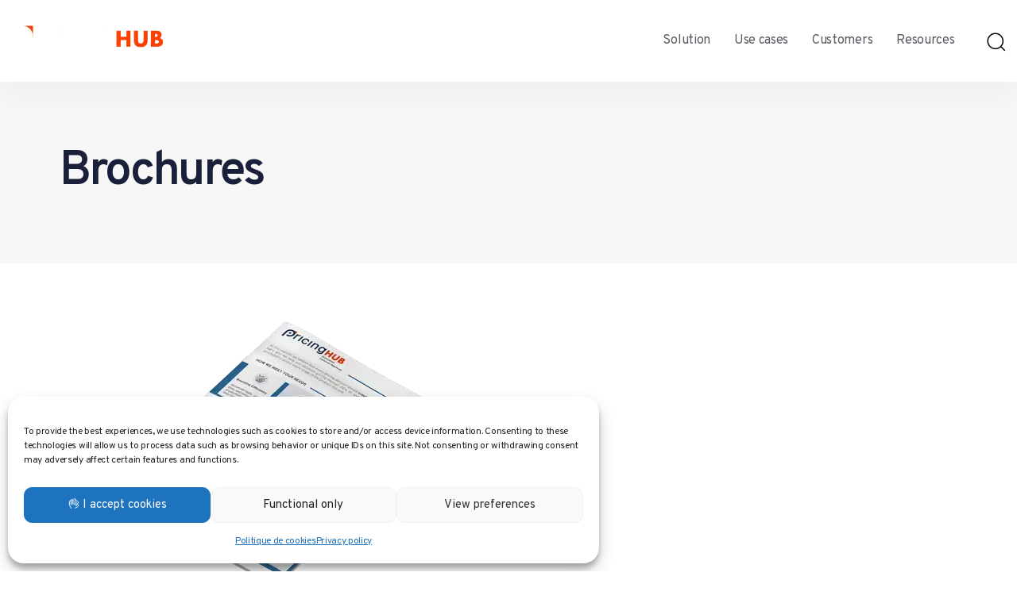

--- FILE ---
content_type: text/html; charset=UTF-8
request_url: https://www.pricinghub.net/en/categories/brochures/
body_size: 22582
content:
<!DOCTYPE html>
<html class=" optml_no_js " lang="en-GB">
<head >

	<meta charset="UTF-8">
	<meta name="viewport" content="width=device-width, initial-scale=1.0" />
	<meta http-equiv="X-UA-Compatible" content="IE=edge">
	<link rel="profile" href="https://gmpg.org/xfn/11">
	<meta name="mobile-web-app-capable" content="yes">
<meta name="apple-mobile-web-app-capable" content="yes">
<meta name="apple-mobile-web-app-title" content="PricingHUB - Pricing optimization solution">
<link rel="pingback" href="https://www.pricinghub.net/xmlrpc.php" />
			<script type="text/javascript">
			var WebFontConfig = WebFontConfig || {};
			WebFontConfig['active'] = function() {
				if ( typeof ( window.jQuery ) !== 'undefined' ) {
					jQuery(window).trigger('liquid_async_fonts_active');
				}
			};
			WebFontConfig['inactive'] = function() {
				if ( typeof ( window.jQuery ) !== 'undefined' ) {
					jQuery(window).trigger('liquid_async_fonts_inactive');
				}
			};
			</script>
			<meta name='robots' content='noindex, follow' />
<link rel="alternate" href="https://www.pricinghub.net/en/categories/brochures/" hreflang="en" />
<link rel="alternate" href="https://www.pricinghub.net/fr/categories/brochures/" hreflang="fr" />
<link rel="preload" href="https://mlegir5bh65o.i.optimole.com/cb:fKf5.1814a/w:1429/h:859/q:mauto/https://www.pricinghub.net/wp-content/uploads/2024/02/pricinghub-preview-cover-en.webp" as="image" type="image/webp" fetchpriority="high" crossorigin="anonymous">
<link rel="preload" href="https://mlegir5bh65o.i.optimole.com/cb:MViM.1814b/w:710/h:428/q:mauto/https://www.pricinghub.net/wp-content/uploads/2024/02/pricinghub-preview-cover-fr.webp" as="image" type="image/webp" fetchpriority="high" crossorigin="anonymous">

	<!-- This site is optimized with the Yoast SEO plugin v26.8 - https://yoast.com/product/yoast-seo-wordpress/ -->
	<title>Archives of Brochures | PricingHUB</title>
	<meta name="description" content="Explore our English brochures on pricing solutions. Innovative approaches, case studies, and client success stories. Enhance your pricing strategy !" />
	<link rel="canonical" href="https://www.pricinghub.net/en/categories/brochures/" />
	<meta property="og:locale" content="en_GB" />
	<meta property="og:locale:alternate" content="fr_FR" />
	<meta property="og:type" content="article" />
	<meta property="og:title" content="Archives of Brochures | PricingHUB" />
	<meta property="og:description" content="Explore our English brochures on pricing solutions. Innovative approaches, case studies, and client success stories. Enhance your pricing strategy !" />
	<meta property="og:url" content="https://www.pricinghub.net/en/categories/brochures/" />
	<meta property="og:site_name" content="PricingHUB" />
	<meta name="twitter:card" content="summary_large_image" />
	<meta name="twitter:site" content="@Pricing_HUB" />
	<script type="application/ld+json" class="yoast-schema-graph">{"@context":"https://schema.org","@graph":[{"@type":"CollectionPage","@id":"https://www.pricinghub.net/en/categories/brochures/","url":"https://www.pricinghub.net/en/categories/brochures/","name":"Archives of Brochures | PricingHUB","isPartOf":{"@id":"https://www.pricinghub.net/en/#website"},"primaryImageOfPage":{"@id":"https://www.pricinghub.net/en/categories/brochures/#primaryimage"},"image":{"@id":"https://www.pricinghub.net/en/categories/brochures/#primaryimage"},"thumbnailUrl":"https://mlegir5bh65o.i.optimole.com/cb:yHl3.182ec/w:1200/h:800/q:mauto/f:best/https://www.pricinghub.net/wp-content/uploads/2025/11/one-pager-2025-mockup-en.webp","description":"Explore our English brochures on pricing solutions. Innovative approaches, case studies, and client success stories. Enhance your pricing strategy !","breadcrumb":{"@id":"https://www.pricinghub.net/en/categories/brochures/#breadcrumb"},"inLanguage":"en-GB"},{"@type":"ImageObject","inLanguage":"en-GB","@id":"https://www.pricinghub.net/en/categories/brochures/#primaryimage","url":"https://mlegir5bh65o.i.optimole.com/cb:yHl3.182ec/w:1200/h:800/q:mauto/f:best/https://www.pricinghub.net/wp-content/uploads/2025/11/one-pager-2025-mockup-en.webp","contentUrl":"https://mlegir5bh65o.i.optimole.com/cb:yHl3.182ec/w:1200/h:800/q:mauto/f:best/https://www.pricinghub.net/wp-content/uploads/2025/11/one-pager-2025-mockup-en.webp","width":1200,"height":800,"caption":"PricingHUB One pager 2025"},{"@type":"BreadcrumbList","@id":"https://www.pricinghub.net/en/categories/brochures/#breadcrumb","itemListElement":[{"@type":"ListItem","position":1,"name":"Home","item":"https://www.pricinghub.net/en/"},{"@type":"ListItem","position":2,"name":"Brochures"}]},{"@type":"WebSite","@id":"https://www.pricinghub.net/en/#website","url":"https://www.pricinghub.net/en/","name":"PricingHUB","description":"Pricing optimization solution","publisher":{"@id":"https://www.pricinghub.net/en/#organization"},"potentialAction":[{"@type":"SearchAction","target":{"@type":"EntryPoint","urlTemplate":"https://www.pricinghub.net/en/?s={search_term_string}"},"query-input":{"@type":"PropertyValueSpecification","valueRequired":true,"valueName":"search_term_string"}}],"inLanguage":"en-GB"},{"@type":"Organization","@id":"https://www.pricinghub.net/en/#organization","name":"PricingHUB","url":"https://www.pricinghub.net/en/","logo":{"@type":"ImageObject","inLanguage":"en-GB","@id":"https://www.pricinghub.net/en/#/schema/logo/image/","url":"https://mlegir5bh65o.i.optimole.com/cb:yHl3.182ec/w:auto/h:auto/q:mauto/f:best/https://www.pricinghub.net/wp-content/uploads/2021/08/pricinghub-favicon.webp","contentUrl":"https://mlegir5bh65o.i.optimole.com/cb:yHl3.182ec/w:auto/h:auto/q:mauto/f:best/https://www.pricinghub.net/wp-content/uploads/2021/08/pricinghub-favicon.webp","width":512,"height":512,"caption":"PricingHUB"},"image":{"@id":"https://www.pricinghub.net/en/#/schema/logo/image/"},"sameAs":["https://x.com/Pricing_HUB","https://www.linkedin.com/company/pricinghub/","https://www.youtube.com/channel/UCRCEb0hzEuTCeEXxG74jCVA/playlists"]}]}</script>
	<!-- / Yoast SEO plugin. -->


<link rel='dns-prefetch' href='//js.hs-scripts.com' />
<link rel='dns-prefetch' href='//fonts.googleapis.com' />
<link rel='dns-prefetch' href='//mlegir5bh65o.i.optimole.com' />
<link href='https://fonts.gstatic.com' crossorigin rel='preconnect' />
<link rel='preconnect' href='https://mlegir5bh65o.i.optimole.com' />
<link rel="alternate" type="application/rss+xml" title="PricingHUB &raquo; Feed" href="https://www.pricinghub.net/en/feed/" />
<link rel="alternate" type="application/rss+xml" title="PricingHUB &raquo; Comments Feed" href="https://www.pricinghub.net/en/comments/feed/" />
<link rel="alternate" type="application/rss+xml" title="PricingHUB &raquo; Brochures Portfolio Category Feed" href="https://www.pricinghub.net/en/categories/brochures/feed/" />
<link rel="preload" href="https://www.pricinghub.net/wp-content/themes/hub/assets/vendors/liquid-icon/lqd-essentials/fonts/lqd-essentials.woff2" as="font" type="font/woff2" crossorigin><style id='wp-img-auto-sizes-contain-inline-css' type='text/css'>
img:is([sizes=auto i],[sizes^="auto," i]){contain-intrinsic-size:3000px 1500px}
/*# sourceURL=wp-img-auto-sizes-contain-inline-css */
</style>
<link rel='stylesheet' id='mdp-lottier-wpbakery-css' href='https://www.pricinghub.net/wp-content/plugins/lottier-wpbakery/css/lottier-wpbakery.min.css?ver=1.1.7' type='text/css' media='all' />
<style id='classic-theme-styles-inline-css' type='text/css'>
/*! This file is auto-generated */
.wp-block-button__link{color:#fff;background-color:#32373c;border-radius:9999px;box-shadow:none;text-decoration:none;padding:calc(.667em + 2px) calc(1.333em + 2px);font-size:1.125em}.wp-block-file__button{background:#32373c;color:#fff;text-decoration:none}
/*# sourceURL=/wp-includes/css/classic-themes.min.css */
</style>
<link rel='stylesheet' id='kk-star-ratings-css' href='https://www.pricinghub.net/wp-content/plugins/kk-star-ratings/src/core/public/css/kk-star-ratings.min.css?ver=5.4.10.3' type='text/css' media='all' />
<link rel='stylesheet' id='wpa-css-css' href='https://www.pricinghub.net/wp-content/plugins/honeypot/includes/css/wpa.css?ver=2.3.04' type='text/css' media='all' />
<link rel='stylesheet' id='redux-extendify-styles-css' href='https://www.pricinghub.net/wp-content/plugins/hub-core/extras/redux-framework/redux-core/assets/css/extendify-utilities.css?ver=4.4.12.2' type='text/css' media='all' />
<link rel='stylesheet' id='cmplz-general-css' href='https://www.pricinghub.net/wp-content/plugins/complianz-gdpr/assets/css/cookieblocker.min.css?ver=1766096862' type='text/css' media='all' />
<link rel='stylesheet' id='ez-toc-css' href='https://www.pricinghub.net/wp-content/plugins/easy-table-of-contents/assets/css/screen.min.css?ver=2.0.80' type='text/css' media='all' />
<style id='ez-toc-inline-css' type='text/css'>
div#ez-toc-container .ez-toc-title {font-size: 21px;}div#ez-toc-container .ez-toc-title {font-weight: 700;}div#ez-toc-container ul li , div#ez-toc-container ul li a {font-size: 17px;}div#ez-toc-container ul li , div#ez-toc-container ul li a {font-weight: 500;}div#ez-toc-container nav ul ul li {font-size: 90%;}div#ez-toc-container {background: #fffff;border: 1px solid #f5f7fa;width: 100%;}div#ez-toc-container p.ez-toc-title , #ez-toc-container .ez_toc_custom_title_icon , #ez-toc-container .ez_toc_custom_toc_icon {color: #181b31;}div#ez-toc-container ul.ez-toc-list a {color: #626266;}div#ez-toc-container ul.ez-toc-list a:hover {color: #1e73be;}div#ez-toc-container ul.ez-toc-list a:visited {color: #626266;}.ez-toc-counter nav ul li a::before {color: ;}.ez-toc-box-title {font-weight: bold; margin-bottom: 10px; text-align: center; text-transform: uppercase; letter-spacing: 1px; color: #666; padding-bottom: 5px;position:absolute;top:-4%;left:5%;background-color: inherit;transition: top 0.3s ease;}.ez-toc-box-title.toc-closed {top:-25%;}
.ez-toc-container-direction {direction: ltr;}.ez-toc-counter ul {direction: ltr;counter-reset: item ;}.ez-toc-counter nav ul li a::before {content: counter(item, none) "- ";margin-right: .2em; counter-increment: item;flex-grow: 0;flex-shrink: 0;float: left; min-width: 15px;width: auto;}.ez-toc-widget-direction {direction: ltr;}.ez-toc-widget-container ul {direction: ltr;counter-reset: item ;}.ez-toc-widget-container nav ul li a::before {content: counter(item, none) "- ";margin-right: .2em; counter-increment: item;flex-grow: 0;flex-shrink: 0;float: left; min-width: 15px;width: auto;}
/*# sourceURL=ez-toc-inline-css */
</style>
<link rel='stylesheet' id='bootstrap-css' href='https://www.pricinghub.net/wp-content/themes/hub/assets/vendors/bootstrap/css/bootstrap.min.css' type='text/css' media='all' />
<link rel='stylesheet' id='liquid-base-css' href='https://www.pricinghub.net/wp-content/themes/hub/style.css' type='text/css' media='all' />
<style id='liquid-base-inline-css' type='text/css'>
.lqd-697336f03b9b9{
			position: fixed;
			left: 0;
			bottom: 0;
			right: 0;
			margin: 0;
			padding: 1em 1.41575em;
			background-color: #3d9cd2;
			color: #fff;
			z-index: 9998;
			display: flex;
			justify-content: center;
			align-items: center;
			gap: 8px;
			a{color:#fff}
		}.lqd-697336f03b9b9.err{
			background-color: #d63939;
		}
/*# sourceURL=liquid-base-inline-css */
</style>
<link rel='stylesheet' id='liquid-theme-css' href='https://www.pricinghub.net/wp-content/themes/hub/assets/css/theme.min.css' type='text/css' media='all' />
<link rel='stylesheet' id='theme-responsive-min-css' href='https://www.pricinghub.net/wp-content/themes/hub/assets/css/theme-responsive-min.min.css?ver=0d1c2f97682976f86332be212d64cc9f' type='text/css' media='screen and (min-width: 1080px)' />
<link rel='stylesheet' id='theme-responsive-max-css' href='https://www.pricinghub.net/wp-content/themes/hub/assets/css/theme-responsive-max.min.css?ver=0d1c2f97682976f86332be212d64cc9f' type='text/css' media='screen and (max-width: 1079px)' />
<style id='optm_lazyload_noscript_style-inline-css' type='text/css'>
html.optml_no_js img[data-opt-src] { display: none !important; } 
 /* OPTML_VIEWPORT_BG_SELECTORS */
html [class*="wp-block-cover"][style*="background-image"]:not(.optml-bg-lazyloaded),
html [style*="background-image:url("]:not(.optml-bg-lazyloaded),
html [style*="background-image: url("]:not(.optml-bg-lazyloaded),
html [style*="background:url("]:not(.optml-bg-lazyloaded),
html [style*="background: url("]:not(.optml-bg-lazyloaded),
html [class*="wp-block-group"][style*="background-image"]:not(.optml-bg-lazyloaded) { background-image: none !important; }
/* OPTML_VIEWPORT_BG_SELECTORS */
/*# sourceURL=optm_lazyload_noscript_style-inline-css */
</style>
<link rel='stylesheet' id='js_composer_front-css' href='https://www.pricinghub.net/wp-content/plugins/liquid_js_composer/assets/css/js_composer.min.css?ver=0d1c2f97682976f86332be212d64cc9f.0' type='text/css' media='all' />
<link rel='stylesheet' id='landinghub-core-css' href='https://www.pricinghub.net/wp-content/plugins/hub-core/assets/css/landinghub-core.min.css?ver=0d1c2f97682976f86332be212d64cc9f' type='text/css' media='all' />
<link rel="preload" as="style" href="https://fonts.googleapis.com/css?family=Overpass:400,600,800,700&#038;display=swap&#038;ver=6.9" /><link rel="stylesheet" href="https://fonts.googleapis.com/css?family=Overpass:400,600,800,700&#038;display=swap&#038;ver=6.9" media="print" onload="this.media='all'"><noscript><link rel="stylesheet" href="https://fonts.googleapis.com/css?family=Overpass:400,600,800,700&#038;display=swap&#038;ver=6.9" /></noscript><link rel='stylesheet' id='liquid-generated-responsive-css' href='//www.pricinghub.net/wp-content/uploads/liquid-styles/liquid-responsive-100.css?timestamp=1742471119&#038;ver=6.9' type='text/css' media='all' />
<link rel='stylesheet' id='liquid-dynamic-css-css' href='//www.pricinghub.net/wp-content/uploads/liquid-styles/liquid-css-global.css?timestamp=1764338568&#038;ver=6.9' type='text/css' media='all' />
<script type="text/javascript" id="optml-print-js-after">
/* <![CDATA[ */
			(function(w, d){
					w.addEventListener("beforeprint", function(){
						let images = d.getElementsByTagName( "img" );
							for (let img of images) {
								if ( !img.dataset.optSrc) {
									continue;
								}
								img.src = img.dataset.optSrc;
								delete img.dataset.optSrc;
							}
					});
			
			}(window, document));
								 
//# sourceURL=optml-print-js-after
/* ]]> */
</script>
<link rel="https://api.w.org/" href="https://www.pricinghub.net/wp-json/" /><meta name="generator" content="Redux 4.4.12.2" />			<!-- DO NOT COPY THIS SNIPPET! Start of Page Analytics Tracking for HubSpot WordPress plugin v11.3.33-->
			<script class="hsq-set-content-id" data-content-id="listing-page">
				var _hsq = _hsq || [];
				_hsq.push(["setContentType", "listing-page"]);
			</script>
			<!-- DO NOT COPY THIS SNIPPET! End of Page Analytics Tracking for HubSpot WordPress plugin -->
			<meta name="ti-site-data" content="[base64]" />			<style>.cmplz-hidden {
					display: none !important;
				}</style>	
		<link rel="shortcut icon" href="https://mlegir5bh65o.i.optimole.com/cb:yHl3.182ec/w:auto/h:auto/q:mauto/f:best/https://www.pricinghub.net/wp-content/uploads/2021/08/pricinghub-favicon.webp" />
		
	<script type="text/javascript">
				window.liquidParams = {
					currentZIndex: 10,
					
					ccOuterSize: 24,
					ccActiveCircleBg: 1,
					ccActiveCircleBc: 1,
				};
				window.liquidIsElementor = false;
			</script>
<script 
  src="https://worker-traffic.getsillage.com/tracker.js" 
  data-token="pricinghub_8ac38f2b-dc2a-4ba5-8d8b-3733b956d3dc"
></script>
<meta name="generator" content="Powered by WPBakery Page Builder - drag and drop page builder for WordPress."/>
<meta http-equiv="Accept-CH" content="Viewport-Width" />
		<style type="text/css">
			img[data-opt-src]:not([data-opt-lazy-loaded]) {
				transition: .2s filter linear, .2s opacity linear, .2s border-radius linear;
				-webkit-transition: .2s filter linear, .2s opacity linear, .2s border-radius linear;
				-moz-transition: .2s filter linear, .2s opacity linear, .2s border-radius linear;
				-o-transition: .2s filter linear, .2s opacity linear, .2s border-radius linear;
			}
			img[data-opt-src]:not([data-opt-lazy-loaded]) {
					opacity: .75;
					-webkit-filter: blur(8px);
					-moz-filter: blur(8px);
					-o-filter: blur(8px);
					-ms-filter: blur(8px);
					filter: blur(8px);
					transform: scale(1.04);
					animation: 0.1s ease-in;
					-webkit-transform: translate3d(0, 0, 0);
			}
			/** optmliframelazyloadplaceholder */
		</style>
		<script type="application/javascript">
					document.documentElement.className = document.documentElement.className.replace(/\boptml_no_js\b/g, "");
						(function(w, d){
							var b = d.getElementsByTagName("head")[0];
							var s = d.createElement("script");
							var v = ("IntersectionObserver" in w && "isIntersecting" in w.IntersectionObserverEntry.prototype) ? "_no_poly" : "";
							s.async = true;
							s.src = "https://mlegir5bh65o.i.optimole.com/js-lib/v2/latest/optimole_lib" + v  + ".min.js";
							b.appendChild(s);
							w.optimoleData = {
								lazyloadOnly: "optimole-lazy-only",
								backgroundReplaceClasses: [],
								nativeLazyload : false,
								scalingDisabled: false,
								watchClasses: [],
								backgroundLazySelectors: "[class*=\"wp-block-cover\"][style*=\"background-image\"], [style*=\"background-image:url(\"], [style*=\"background-image: url(\"], [style*=\"background:url(\"], [style*=\"background: url(\"], [class*=\"wp-block-group\"][style*=\"background-image\"]",
								network_optimizations: false,
								ignoreDpr: false,
								quality: 0,
								maxWidth: 1920,
								maxHeight: 1080,
							}
						}(window, document));
		</script><link rel="icon" href="https://mlegir5bh65o.i.optimole.com/cb:yHl3.182ec/w:32/h:32/q:mauto/f:best/https://www.pricinghub.net/wp-content/uploads/2021/08/cropped-pricinghub-favicon.webp" sizes="32x32" />
<link rel="icon" href="https://mlegir5bh65o.i.optimole.com/cb:yHl3.182ec/w:192/h:192/q:mauto/f:best/https://www.pricinghub.net/wp-content/uploads/2021/08/cropped-pricinghub-favicon.webp" sizes="192x192" />
<link rel="apple-touch-icon" href="https://mlegir5bh65o.i.optimole.com/cb:yHl3.182ec/w:180/h:180/q:mauto/f:best/https://www.pricinghub.net/wp-content/uploads/2021/08/cropped-pricinghub-favicon.webp" />
<meta name="msapplication-TileImage" content="https://mlegir5bh65o.i.optimole.com/cb:yHl3.182ec/w:270/h:270/q:mauto/f:best/https://www.pricinghub.net/wp-content/uploads/2021/08/cropped-pricinghub-favicon.webp" />
		<style type="text/css" id="wp-custom-css">
			.ld-fh-element {
    display: block !important;
}		</style>
		<!-- Google Tag Manager -->
<script>(function(w,d,s,l,i){w[l]=w[l]||[];w[l].push({'gtm.start':
new Date().getTime(),event:'gtm.js'});var f=d.getElementsByTagName(s)[0],
j=d.createElement(s),dl=l!='dataLayer'?'&l='+l:'';j.async=true;j.src=
'https://www.googletagmanager.com/gtm.js?id='+i+dl;f.parentNode.insertBefore(j,f);
})(window,document,'script','dataLayer','GTM-TQ2QKWX');</script>
<!-- End Google Tag Manager --><noscript><style> .wpb_animate_when_almost_visible { opacity: 1; }</style></noscript>
<style id='global-styles-inline-css' type='text/css'>
:root{--wp--preset--aspect-ratio--square: 1;--wp--preset--aspect-ratio--4-3: 4/3;--wp--preset--aspect-ratio--3-4: 3/4;--wp--preset--aspect-ratio--3-2: 3/2;--wp--preset--aspect-ratio--2-3: 2/3;--wp--preset--aspect-ratio--16-9: 16/9;--wp--preset--aspect-ratio--9-16: 9/16;--wp--preset--color--black: #000000;--wp--preset--color--cyan-bluish-gray: #abb8c3;--wp--preset--color--white: #ffffff;--wp--preset--color--pale-pink: #f78da7;--wp--preset--color--vivid-red: #cf2e2e;--wp--preset--color--luminous-vivid-orange: #ff6900;--wp--preset--color--luminous-vivid-amber: #fcb900;--wp--preset--color--light-green-cyan: #7bdcb5;--wp--preset--color--vivid-green-cyan: #00d084;--wp--preset--color--pale-cyan-blue: #8ed1fc;--wp--preset--color--vivid-cyan-blue: #0693e3;--wp--preset--color--vivid-purple: #9b51e0;--wp--preset--gradient--vivid-cyan-blue-to-vivid-purple: linear-gradient(135deg,rgb(6,147,227) 0%,rgb(155,81,224) 100%);--wp--preset--gradient--light-green-cyan-to-vivid-green-cyan: linear-gradient(135deg,rgb(122,220,180) 0%,rgb(0,208,130) 100%);--wp--preset--gradient--luminous-vivid-amber-to-luminous-vivid-orange: linear-gradient(135deg,rgb(252,185,0) 0%,rgb(255,105,0) 100%);--wp--preset--gradient--luminous-vivid-orange-to-vivid-red: linear-gradient(135deg,rgb(255,105,0) 0%,rgb(207,46,46) 100%);--wp--preset--gradient--very-light-gray-to-cyan-bluish-gray: linear-gradient(135deg,rgb(238,238,238) 0%,rgb(169,184,195) 100%);--wp--preset--gradient--cool-to-warm-spectrum: linear-gradient(135deg,rgb(74,234,220) 0%,rgb(151,120,209) 20%,rgb(207,42,186) 40%,rgb(238,44,130) 60%,rgb(251,105,98) 80%,rgb(254,248,76) 100%);--wp--preset--gradient--blush-light-purple: linear-gradient(135deg,rgb(255,206,236) 0%,rgb(152,150,240) 100%);--wp--preset--gradient--blush-bordeaux: linear-gradient(135deg,rgb(254,205,165) 0%,rgb(254,45,45) 50%,rgb(107,0,62) 100%);--wp--preset--gradient--luminous-dusk: linear-gradient(135deg,rgb(255,203,112) 0%,rgb(199,81,192) 50%,rgb(65,88,208) 100%);--wp--preset--gradient--pale-ocean: linear-gradient(135deg,rgb(255,245,203) 0%,rgb(182,227,212) 50%,rgb(51,167,181) 100%);--wp--preset--gradient--electric-grass: linear-gradient(135deg,rgb(202,248,128) 0%,rgb(113,206,126) 100%);--wp--preset--gradient--midnight: linear-gradient(135deg,rgb(2,3,129) 0%,rgb(40,116,252) 100%);--wp--preset--font-size--small: 13px;--wp--preset--font-size--medium: 20px;--wp--preset--font-size--large: 36px;--wp--preset--font-size--x-large: 42px;--wp--preset--spacing--20: 0.44rem;--wp--preset--spacing--30: 0.67rem;--wp--preset--spacing--40: 1rem;--wp--preset--spacing--50: 1.5rem;--wp--preset--spacing--60: 2.25rem;--wp--preset--spacing--70: 3.38rem;--wp--preset--spacing--80: 5.06rem;--wp--preset--shadow--natural: 6px 6px 9px rgba(0, 0, 0, 0.2);--wp--preset--shadow--deep: 12px 12px 50px rgba(0, 0, 0, 0.4);--wp--preset--shadow--sharp: 6px 6px 0px rgba(0, 0, 0, 0.2);--wp--preset--shadow--outlined: 6px 6px 0px -3px rgb(255, 255, 255), 6px 6px rgb(0, 0, 0);--wp--preset--shadow--crisp: 6px 6px 0px rgb(0, 0, 0);}:where(.is-layout-flex){gap: 0.5em;}:where(.is-layout-grid){gap: 0.5em;}body .is-layout-flex{display: flex;}.is-layout-flex{flex-wrap: wrap;align-items: center;}.is-layout-flex > :is(*, div){margin: 0;}body .is-layout-grid{display: grid;}.is-layout-grid > :is(*, div){margin: 0;}:where(.wp-block-columns.is-layout-flex){gap: 2em;}:where(.wp-block-columns.is-layout-grid){gap: 2em;}:where(.wp-block-post-template.is-layout-flex){gap: 1.25em;}:where(.wp-block-post-template.is-layout-grid){gap: 1.25em;}.has-black-color{color: var(--wp--preset--color--black) !important;}.has-cyan-bluish-gray-color{color: var(--wp--preset--color--cyan-bluish-gray) !important;}.has-white-color{color: var(--wp--preset--color--white) !important;}.has-pale-pink-color{color: var(--wp--preset--color--pale-pink) !important;}.has-vivid-red-color{color: var(--wp--preset--color--vivid-red) !important;}.has-luminous-vivid-orange-color{color: var(--wp--preset--color--luminous-vivid-orange) !important;}.has-luminous-vivid-amber-color{color: var(--wp--preset--color--luminous-vivid-amber) !important;}.has-light-green-cyan-color{color: var(--wp--preset--color--light-green-cyan) !important;}.has-vivid-green-cyan-color{color: var(--wp--preset--color--vivid-green-cyan) !important;}.has-pale-cyan-blue-color{color: var(--wp--preset--color--pale-cyan-blue) !important;}.has-vivid-cyan-blue-color{color: var(--wp--preset--color--vivid-cyan-blue) !important;}.has-vivid-purple-color{color: var(--wp--preset--color--vivid-purple) !important;}.has-black-background-color{background-color: var(--wp--preset--color--black) !important;}.has-cyan-bluish-gray-background-color{background-color: var(--wp--preset--color--cyan-bluish-gray) !important;}.has-white-background-color{background-color: var(--wp--preset--color--white) !important;}.has-pale-pink-background-color{background-color: var(--wp--preset--color--pale-pink) !important;}.has-vivid-red-background-color{background-color: var(--wp--preset--color--vivid-red) !important;}.has-luminous-vivid-orange-background-color{background-color: var(--wp--preset--color--luminous-vivid-orange) !important;}.has-luminous-vivid-amber-background-color{background-color: var(--wp--preset--color--luminous-vivid-amber) !important;}.has-light-green-cyan-background-color{background-color: var(--wp--preset--color--light-green-cyan) !important;}.has-vivid-green-cyan-background-color{background-color: var(--wp--preset--color--vivid-green-cyan) !important;}.has-pale-cyan-blue-background-color{background-color: var(--wp--preset--color--pale-cyan-blue) !important;}.has-vivid-cyan-blue-background-color{background-color: var(--wp--preset--color--vivid-cyan-blue) !important;}.has-vivid-purple-background-color{background-color: var(--wp--preset--color--vivid-purple) !important;}.has-black-border-color{border-color: var(--wp--preset--color--black) !important;}.has-cyan-bluish-gray-border-color{border-color: var(--wp--preset--color--cyan-bluish-gray) !important;}.has-white-border-color{border-color: var(--wp--preset--color--white) !important;}.has-pale-pink-border-color{border-color: var(--wp--preset--color--pale-pink) !important;}.has-vivid-red-border-color{border-color: var(--wp--preset--color--vivid-red) !important;}.has-luminous-vivid-orange-border-color{border-color: var(--wp--preset--color--luminous-vivid-orange) !important;}.has-luminous-vivid-amber-border-color{border-color: var(--wp--preset--color--luminous-vivid-amber) !important;}.has-light-green-cyan-border-color{border-color: var(--wp--preset--color--light-green-cyan) !important;}.has-vivid-green-cyan-border-color{border-color: var(--wp--preset--color--vivid-green-cyan) !important;}.has-pale-cyan-blue-border-color{border-color: var(--wp--preset--color--pale-cyan-blue) !important;}.has-vivid-cyan-blue-border-color{border-color: var(--wp--preset--color--vivid-cyan-blue) !important;}.has-vivid-purple-border-color{border-color: var(--wp--preset--color--vivid-purple) !important;}.has-vivid-cyan-blue-to-vivid-purple-gradient-background{background: var(--wp--preset--gradient--vivid-cyan-blue-to-vivid-purple) !important;}.has-light-green-cyan-to-vivid-green-cyan-gradient-background{background: var(--wp--preset--gradient--light-green-cyan-to-vivid-green-cyan) !important;}.has-luminous-vivid-amber-to-luminous-vivid-orange-gradient-background{background: var(--wp--preset--gradient--luminous-vivid-amber-to-luminous-vivid-orange) !important;}.has-luminous-vivid-orange-to-vivid-red-gradient-background{background: var(--wp--preset--gradient--luminous-vivid-orange-to-vivid-red) !important;}.has-very-light-gray-to-cyan-bluish-gray-gradient-background{background: var(--wp--preset--gradient--very-light-gray-to-cyan-bluish-gray) !important;}.has-cool-to-warm-spectrum-gradient-background{background: var(--wp--preset--gradient--cool-to-warm-spectrum) !important;}.has-blush-light-purple-gradient-background{background: var(--wp--preset--gradient--blush-light-purple) !important;}.has-blush-bordeaux-gradient-background{background: var(--wp--preset--gradient--blush-bordeaux) !important;}.has-luminous-dusk-gradient-background{background: var(--wp--preset--gradient--luminous-dusk) !important;}.has-pale-ocean-gradient-background{background: var(--wp--preset--gradient--pale-ocean) !important;}.has-electric-grass-gradient-background{background: var(--wp--preset--gradient--electric-grass) !important;}.has-midnight-gradient-background{background: var(--wp--preset--gradient--midnight) !important;}.has-small-font-size{font-size: var(--wp--preset--font-size--small) !important;}.has-medium-font-size{font-size: var(--wp--preset--font-size--medium) !important;}.has-large-font-size{font-size: var(--wp--preset--font-size--large) !important;}.has-x-large-font-size{font-size: var(--wp--preset--font-size--x-large) !important;}
/*# sourceURL=global-styles-inline-css */
</style>
<link rel='stylesheet' id='liquid-icons-css' href='https://www.pricinghub.net/wp-content/themes/hub/assets/vendors/liquid-icon/lqd-essentials/lqd-essentials.min.css' type='text/css' media='all' />
<link rel='stylesheet' id='vc_font_awesome_5_shims-css' href='https://www.pricinghub.net/wp-content/plugins/liquid_js_composer/assets/lib/bower/font-awesome/css/v4-shims.min.css?ver=0d1c2f97682976f86332be212d64cc9f.0' type='text/css' media='all' />
<link rel='stylesheet' id='vc_font_awesome_5-css' href='https://www.pricinghub.net/wp-content/plugins/liquid_js_composer/assets/lib/bower/font-awesome/css/all.min.css?ver=0d1c2f97682976f86332be212d64cc9f.0' type='text/css' media='all' />
<link rel='stylesheet' id='fresco-css' href='https://www.pricinghub.net/wp-content/themes/hub/assets/vendors/fresco/css/fresco.css' type='text/css' media='all' />
<link rel='stylesheet' id='jquery-ui-css' href='https://www.pricinghub.net/wp-content/themes/hub/assets/vendors/jquery-ui/jquery-ui.css' type='text/css' media='all' />
</head>

<body data-rsssl=1 data-cmplz=1 class="archive tax-liquid-portfolio-category term-brochures term-107 wp-embed-responsive wp-theme-hub site-wide-layout sidebar-widgets-outline wpb-js-composer js-comp-ver-6.9.0 vc_responsive" dir="ltr" itemscope="itemscope" itemtype="http://schema.org/Blog" data-mobile-nav-breakpoint="1079" data-mobile-nav-style="modern" data-mobile-nav-scheme="dark" data-mobile-nav-trigger-alignment="right" data-mobile-header-scheme="gray" data-mobile-logo-alignment="default">
	
	
	<div><div class="screen-reader-text">Skip links</div><ul class="liquid-skip-link screen-reader-text"><li><a href="#primary-nav" class="screen-reader-shortcut"> Skip to primary navigation</a></li><li><a href="#lqd-site-content" class="screen-reader-shortcut"> Skip to content</a></li></ul></div>

	<div id="wrap">

		<style>
	@media (max-width: 991px) {
		.lqd-head-sec-wrap {
			display: none;
		}
	}
</style>
<header class="main-header lqd-main-header-default">

	<div class="lqd-head-sec-wrap pos-rel">

		<div class="lqd-head-sec container-fluid d-flex align-items-center ps-3 pe-3">

				<div class="lqd-head-col elementor-widget col d-flex">

					<div class="header-module elementor-widget-container module-logo pt-5 pb-5" style="width: auto;" itemscope="itemscope" itemtype="https://schema.org/Brand" id="site-logo">

						<a class="navbar-brand d-flex pos-rel" href="https://www.pricinghub.net/en/" itemprop="url">
							<span class="navbar-brand-inner">
								<img decoding=async data-opt-id=1889984496  fetchpriority="high" class="logo-default" src="https://mlegir5bh65o.i.optimole.com/cb:yHl3.182ec/w:auto/h:auto/q:mauto/f:best/https://www.pricinghub.net/wp-content/uploads/2021/08/pricinghub-logo-dark.webp" alt="PricingHUB" />
							</span>
						</a>

					</div>

				</div>

				<div class="lqd-head-col elementor-widget col d-flex justify-content-end flex-grow-1">

					<div class="header-module elementor-widget-container pos-stc pt-0 pb-0" style="width: auto;">

						<div class="navbar-collapse" id="main-header-collapse" aria-expanded="false" role="navigation">
							<ul id="primary-nav" class="main-nav nav reset-ul inline-ul ps-0 pe-0" itemtype="http://schema.org/SiteNavigationElement" itemscope="itemscope"><li id="menu-item-1675" class="menu-item menu-item-type-post_type menu-item-object-page megamenu menu-item-has-children menu-item-1675"><a href="https://www.pricinghub.net/en/pricing-solution/">Solution<span class="submenu-expander pos-abs"><svg xmlns="http://www.w3.org/2000/svg" width="21" height="32" viewBox="0 0 21 32" style="width: 1em; height: 1em;"><path fill="currentColor" d="M10.5 18.375l7.938-7.938c.562-.562 1.562-.562 2.125 0s.562 1.563 0 2.126l-9 9c-.563.562-1.5.625-2.063.062L.437 12.562C.126 12.25 0 11.876 0 11.5s.125-.75.438-1.063c.562-.562 1.562-.562 2.124 0z"></path></svg></span></a><style type="text/css" data-type="vc_shortcodes-custom-css">.vc_custom_1648120080483{border-top-width: 1px !important;border-right-width: 1px !important;border-bottom-width: 1px !important;border-left-width: 1px !important;padding-top: 20px !important;padding-right: 20px !important;padding-bottom: 20px !important;background-color: #ffffff !important;border-left-color: #3d4158 !important;border-right-color: #3d4158 !important;border-top-color: #3d4158 !important;border-bottom-color: #3d4158 !important;border-radius: 20px !important;}.vc_custom_1661183947097{padding-top: 8px !important;padding-bottom: 4px !important;border-radius: 10px !important;}.vc_custom_1661183972609{padding-top: 8px !important;padding-bottom: 4px !important;border-radius: 10px !important;}.vc_custom_1661184009392{padding-top: 8px !important;padding-bottom: 4px !important;border-radius: 10px !important;}.vc_custom_1698668263497{padding-top: 8px !important;padding-bottom: 4px !important;border-radius: 10px !important;}</style><div class="nav-item-children"><div class="lqd-megamenu-rows-wrap megamenu-container container" style="background:rgba(27, 32, 58, 0.01);"><style> .liquid-row-shadowbox-697336f059600{-webkit-box-shadow:0px 5px 10px 0px rgba(0,0,0,0.25);-moz-box-shadow:0px 5px 10px 0px rgba(0,0,0,0.25);box-shadow:0px 5px 10px 0px rgba(0,0,0,0.25);}  </style><section data-bg-image="url" class="vc_row megamenu-row vc_custom_1648120080483 liquid-row-shadowbox-697336f059600 vc_row-has-fill vc_row-has-bg vc_column-gap-0"><div class="ld-container container-fluid"><div class="row ld-row ld-row-outer"><div class="megamenu-col wpb_column vc_column_container vc_col-sm-12 vc_col-lg-4 liquid-column-697336f063b7d"><div class="vc_column-inner  " ><div class="wpb_wrapper"  ><style>@media (min-width: 1200px) { .liquid-row-responsive-697336f0652ce {padding-left:17px !important;  }  }  </style><div class="vc_row vc_inner vc_row-fluid liquid-row-responsive-697336f0652ce liquid-row-shadowbox-697336f0652e5"><div class="ld-container container-fluid"><div class="row ld-row ld-row-inner"><style>@media (min-width: 992px) { .liquid-column-responsive-697336f06db4c > .vc_column-inner {padding-right:25px !important; padding-left:25px !important;  }  } @media (min-width: 1200px) { .liquid-column-responsive-697336f06db4c > .vc_column-inner {padding-right:15px !important; padding-left:15px !important;  }  } </style><div class="wpb_column vc_column_container vc_col-sm-12 liquid-column-697336f06db4a liquid-column-responsive-697336f06db4c vc_col-has-fill"><div class="vc_column-inner vc_custom_1661183947097" ><div class="liquid-column-overlay pointer-events-none liquid-column-overlay-hover" style="background:rgb(246, 246, 246)"></div><div class="wpb_wrapper" ><style>.ld_simple_heading_697336f06dbfe p{color:rgb(27, 32, 58);}.ld_simple_heading_697336f06dbfe p {font-size:16px; } @media (min-width: 992px) { .ld_simple_heading_697336f06dbfe p {font-size:18px; }  } .ld_simple_heading_697336f06dbfe p {font-weight:700; } .ld_simple_heading_697336f06dbfe p {letter-spacing:-0.05em; } .ld_simple_heading_697336f06dbfe p {bottom:-8px !important;  } </style><div  class="lqd-simple-heading-wrap ld_simple_heading_697336f06dbfe">
<p class="lqd-simple-heading">
	<img decoding=async data-opt-id=520245948  fetchpriority="high" class="alignnone wp-image-15" src="https://mlegir5bh65o.i.optimole.com/cb:yHl3.182ec/w:24/h:24/q:mauto/f:best/ig:avif/https://www.pricinghub.net/wp-content/uploads/2021/08/all-in-one.svg" alt="" width="24" height="24" />   All-in-one solution</p>
</div><style>.ld_simple_heading_697336f06dc9a p{color:rgb(98, 98, 102);}.ld_simple_heading_697336f06dc9a p {font-size:13px; } .ld_simple_heading_697336f06dc9a p {font-weight:400; } .ld_simple_heading_697336f06dc9a p {top:-6px !important; left:40px !important;  } .ld_simple_heading_697336f06dc9a p {margin-bottom:0px !important;  } </style><div  class="lqd-simple-heading-wrap ld_simple_heading_697336f06dc9a">
<p class="lqd-simple-heading">
	The platform to optimize your prices</p>
</div></div><a href="https://www.pricinghub.net/en/pricing-solution/" title="Pricing Solution" class="liquid-overlay-link z-index-3"></a></div></div><style>@media (min-width: 992px) { .liquid-column-responsive-697336f06dd77 > .vc_column-inner {padding-right:25px !important; padding-left:25px !important;  }  } @media (min-width: 1200px) { .liquid-column-responsive-697336f06dd77 > .vc_column-inner {padding-right:15px !important; padding-left:15px !important;  }  } </style><div class="wpb_column vc_column_container vc_col-sm-12 liquid-column-697336f06dd76 liquid-column-responsive-697336f06dd77 vc_col-has-fill"><div class="vc_column-inner vc_custom_1661183972609" ><div class="liquid-column-overlay pointer-events-none liquid-column-overlay-hover" style="background:rgb(246, 246, 246)"></div><div class="wpb_wrapper" ><style>.ld_simple_heading_697336f06dde5 p{color:rgb(27, 32, 58);}.ld_simple_heading_697336f06dde5 p {font-size:16px; } @media (min-width: 992px) { .ld_simple_heading_697336f06dde5 p {font-size:18px; }  } .ld_simple_heading_697336f06dde5 p {font-weight:700; } .ld_simple_heading_697336f06dde5 p {letter-spacing:-0.05em; } .ld_simple_heading_697336f06dde5 p {bottom:-8px !important;  } </style><div  class="lqd-simple-heading-wrap ld_simple_heading_697336f06dde5">
<p class="lqd-simple-heading">
	<img decoding=async data-opt-id=477931015  data-opt-src="https://mlegir5bh65o.i.optimole.com/cb:yHl3.182ec/w:24/h:24/q:mauto/f:best/ig:avif/https://www.pricinghub.net/wp-content/uploads/2021/08/customer-centric.svg"  class="optimole-lazy-only  alignnone wp-image-18" src="data:image/svg+xml,%3Csvg%20viewBox%3D%220%200%2024%2024%22%20width%3D%2224%22%20height%3D%2224%22%20xmlns%3D%22http%3A%2F%2Fwww.w3.org%2F2000%2Fsvg%22%3E%3Crect%20width%3D%2224%22%20height%3D%2224%22%20fill%3D%22transparent%22%2F%3E%3C%2Fsvg%3E" alt="" width="24" height="24" />    Customer centric</p>
</div><style>.ld_simple_heading_697336f06de35 p{color:rgb(98, 98, 102);}.ld_simple_heading_697336f06de35 p {font-size:13px; } .ld_simple_heading_697336f06de35 p {font-weight:400; } .ld_simple_heading_697336f06de35 p {top:-6px !important; left:40px !important;  } .ld_simple_heading_697336f06de35 p {margin-bottom:0px !important;  } </style><div  class="lqd-simple-heading-wrap ld_simple_heading_697336f06de35">
<p class="lqd-simple-heading">
	Price elasticity at the heart of our solution</p>
</div></div><a href="https://www.pricinghub.net/en/pricing-solution/customer-centric/" title="Customer Centric" class="liquid-overlay-link z-index-3"></a></div></div><style>@media (min-width: 992px) { .liquid-column-responsive-697336f06deed > .vc_column-inner {padding-right:25px !important; padding-left:25px !important;  }  } @media (min-width: 1200px) { .liquid-column-responsive-697336f06deed > .vc_column-inner {padding-right:15px !important; padding-left:15px !important;  }  } </style><div class="wpb_column vc_column_container vc_col-sm-12 liquid-column-697336f06deec liquid-column-responsive-697336f06deed vc_col-has-fill"><div class="vc_column-inner vc_custom_1661184009392" ><div class="liquid-column-overlay pointer-events-none liquid-column-overlay-hover" style="background:rgb(246, 246, 246)"></div><div class="wpb_wrapper" ><style>.ld_simple_heading_697336f06df4b p{color:rgb(27, 32, 58);}.ld_simple_heading_697336f06df4b p {font-size:16px; } @media (min-width: 992px) { .ld_simple_heading_697336f06df4b p {font-size:18px; }  } .ld_simple_heading_697336f06df4b p {font-weight:700; } .ld_simple_heading_697336f06df4b p {letter-spacing:-0.05em; } .ld_simple_heading_697336f06df4b p {bottom:-8px !important;  } </style><div  class="lqd-simple-heading-wrap ld_simple_heading_697336f06df4b">
<p class="lqd-simple-heading">
	<img decoding=async data-opt-id=1714076737  data-opt-src="https://mlegir5bh65o.i.optimole.com/cb:yHl3.182ec/w:24/h:24/q:mauto/f:best/ig:avif/https://www.pricinghub.net/wp-content/uploads/2021/08/expertise-pricing.svg"  class="optimole-lazy-only  alignnone wp-image-19" src="data:image/svg+xml,%3Csvg%20viewBox%3D%220%200%2024%2024%22%20width%3D%2224%22%20height%3D%2224%22%20xmlns%3D%22http%3A%2F%2Fwww.w3.org%2F2000%2Fsvg%22%3E%3Crect%20width%3D%2224%22%20height%3D%2224%22%20fill%3D%22transparent%22%2F%3E%3C%2Fsvg%3E" alt="" width="24" height="24" />    Pricing Expertise</p>
</div><style>.ld_simple_heading_697336f06df92 p{color:rgb(98, 98, 102);}.ld_simple_heading_697336f06df92 p {font-size:13px; } .ld_simple_heading_697336f06df92 p {font-weight:400; } .ld_simple_heading_697336f06df92 p {top:-6px !important; left:40px !important;  } .ld_simple_heading_697336f06df92 p {margin-bottom:0px !important;  } </style><div  class="lqd-simple-heading-wrap ld_simple_heading_697336f06df92">
<p class="lqd-simple-heading">
	More than a solution, a team of Experts</p>
</div></div><a href="https://www.pricinghub.net/en/pricing-solution/pricing-expertise/" title="Pricing Expertise" class="liquid-overlay-link z-index-3"></a></div></div><style>@media (min-width: 992px) { .liquid-column-responsive-697336f06e049 > .vc_column-inner {padding-right:25px !important; padding-left:25px !important;  }  } @media (min-width: 1200px) { .liquid-column-responsive-697336f06e049 > .vc_column-inner {padding-right:15px !important; padding-left:15px !important;  }  } </style><div class="wpb_column vc_column_container vc_col-sm-12 liquid-column-697336f06e048 liquid-column-responsive-697336f06e049 vc_col-has-fill"><div class="vc_column-inner vc_custom_1698668263497" ><div class="liquid-column-overlay pointer-events-none liquid-column-overlay-hover" style="background:rgb(246, 246, 246)"></div><div class="wpb_wrapper" ><style>.ld_simple_heading_697336f06e0a6 p{color:rgb(27, 32, 58);}.ld_simple_heading_697336f06e0a6 p {font-size:16px; } @media (min-width: 992px) { .ld_simple_heading_697336f06e0a6 p {font-size:18px; }  } .ld_simple_heading_697336f06e0a6 p {font-weight:700; } .ld_simple_heading_697336f06e0a6 p {letter-spacing:-0.05em; } .ld_simple_heading_697336f06e0a6 p {bottom:-8px !important;  } </style><div  class="lqd-simple-heading-wrap ld_simple_heading_697336f06e0a6">
<p class="lqd-simple-heading">
	<img decoding=async data-opt-id=655270209  data-opt-src="https://mlegir5bh65o.i.optimole.com/cb:yHl3.182ec/w:24/h:24/q:mauto/f:best/ig:avif/https://www.pricinghub.net/wp-content/uploads/2022/03/Search-question-2.svg"  class="optimole-lazy-only  alignnone wp-image-2756" src="data:image/svg+xml,%3Csvg%20viewBox%3D%220%200%2024%2024%22%20width%3D%2224%22%20height%3D%2224%22%20xmlns%3D%22http%3A%2F%2Fwww.w3.org%2F2000%2Fsvg%22%3E%3Crect%20width%3D%2224%22%20height%3D%2224%22%20fill%3D%22transparent%22%2F%3E%3C%2Fsvg%3E" alt="FAQ Pricing" width="24" height="24" />    Pricing FAQ</p>
</div><style>.ld_simple_heading_697336f06e0eb p{color:rgb(98, 98, 102);}.ld_simple_heading_697336f06e0eb p {font-size:13px; } .ld_simple_heading_697336f06e0eb p {font-weight:400; } .ld_simple_heading_697336f06e0eb p {top:-6px !important; left:40px !important;  } .ld_simple_heading_697336f06e0eb p {margin-bottom:0px !important;  } </style><div  class="lqd-simple-heading-wrap ld_simple_heading_697336f06e0eb">
<p class="lqd-simple-heading">
	All the answers to your Pricing questions</p>
</div></div><a href="https://www.pricinghub.net/en/pricing-solution/faq/" title="Pricing FAQ" class="liquid-overlay-link z-index-3"></a></div></div></div></div></div></div></div></div></div></div></section></div></div></li>
<li id="menu-item-1505" class="menu-item menu-item-type-post_type menu-item-object-page menu-item-1505"><a href="https://www.pricinghub.net/en/use-cases/">Use cases</a></li>
<li id="menu-item-1503" class="menu-item menu-item-type-post_type menu-item-object-page megamenu menu-item-has-children menu-item-1503"><a href="https://www.pricinghub.net/en/customers/">Customers<span class="submenu-expander pos-abs"><svg xmlns="http://www.w3.org/2000/svg" width="21" height="32" viewBox="0 0 21 32" style="width: 1em; height: 1em;"><path fill="currentColor" d="M10.5 18.375l7.938-7.938c.562-.562 1.562-.562 2.125 0s.562 1.563 0 2.126l-9 9c-.563.562-1.5.625-2.063.062L.437 12.562C.126 12.25 0 11.876 0 11.5s.125-.75.438-1.063c.562-.562 1.562-.562 2.124 0z"></path></svg></span></a><style type="text/css" data-type="vc_shortcodes-custom-css">.vc_custom_1648120080483{border-top-width: 1px !important;border-right-width: 1px !important;border-bottom-width: 1px !important;border-left-width: 1px !important;padding-top: 20px !important;padding-right: 20px !important;padding-bottom: 20px !important;background-color: #ffffff !important;border-left-color: #3d4158 !important;border-right-color: #3d4158 !important;border-top-color: #3d4158 !important;border-bottom-color: #3d4158 !important;border-radius: 20px !important;}.vc_custom_1661184173293{padding-top: 8px !important;padding-bottom: 4px !important;border-radius: 10px !important;}.vc_custom_1661184205675{padding-top: 8px !important;padding-bottom: 4px !important;border-radius: 10px !important;}.vc_custom_1661184254184{padding-top: 8px !important;padding-bottom: 4px !important;border-radius: 10px !important;}</style><div class="nav-item-children"><div class="lqd-megamenu-rows-wrap megamenu-container container" style="background:rgba(27, 32, 58, 0.01);"><style> .liquid-row-shadowbox-697336f06e501{-webkit-box-shadow:0px 5px 10px 0px rgba(0,0,0,0.25);-moz-box-shadow:0px 5px 10px 0px rgba(0,0,0,0.25);box-shadow:0px 5px 10px 0px rgba(0,0,0,0.25);}  </style><section data-bg-image="url" class="vc_row megamenu-row vc_custom_1648120080483 liquid-row-shadowbox-697336f06e501 vc_row-has-fill vc_row-has-bg vc_column-gap-0"><div class="ld-container container-fluid"><div class="row ld-row ld-row-outer"><div class="megamenu-col wpb_column vc_column_container vc_col-sm-12 vc_col-lg-4 liquid-column-697336f06e5fc"><div class="vc_column-inner  " ><div class="wpb_wrapper"  ><style>@media (min-width: 1200px) { .liquid-row-responsive-697336f06e68c {padding-left:17px !important;  }  }  </style><div class="vc_row vc_inner vc_row-fluid liquid-row-responsive-697336f06e68c liquid-row-shadowbox-697336f06e69a"><div class="ld-container container-fluid"><div class="row ld-row ld-row-inner"><style>@media (min-width: 992px) { .liquid-column-responsive-697336f06e752 > .vc_column-inner {padding-right:25px !important; padding-left:25px !important;  }  } @media (min-width: 1200px) { .liquid-column-responsive-697336f06e752 > .vc_column-inner {padding-right:15px !important; padding-left:15px !important;  }  } </style><div class="wpb_column vc_column_container vc_col-sm-12 liquid-column-697336f06e751 liquid-column-responsive-697336f06e752 vc_col-has-fill"><div class="vc_column-inner vc_custom_1661184173293" ><div class="liquid-column-overlay pointer-events-none liquid-column-overlay-hover" style="background:rgb(246, 246, 246)"></div><div class="wpb_wrapper" ><style>.ld_simple_heading_697336f06e7b7 p{color:rgb(27, 32, 58);}.ld_simple_heading_697336f06e7b7 p {font-size:16px; } @media (min-width: 992px) { .ld_simple_heading_697336f06e7b7 p {font-size:18px; }  } .ld_simple_heading_697336f06e7b7 p {font-weight:700; } .ld_simple_heading_697336f06e7b7 p {letter-spacing:-0.05em; } .ld_simple_heading_697336f06e7b7 p {bottom:-8px !important;  } </style><div  class="lqd-simple-heading-wrap ld_simple_heading_697336f06e7b7">
<p class="lqd-simple-heading">
	<a href="https://mlegir5bh65o.i.optimole.com/cb:yHl3.182ec/w:auto/h:auto/q:mauto/f:best/ig:avif/https://www.pricinghub.net/wp-content/uploads/2022/03/bookmark.svg"><img decoding=async data-opt-id=44681332  data-opt-src="https://mlegir5bh65o.i.optimole.com/cb:yHl3.182ec/w:24/h:24/q:mauto/f:best/ig:avif/https://www.pricinghub.net/wp-content/uploads/2022/03/bookmark.svg"  class="optimole-lazy-only  alignnone wp-image-1151" src="data:image/svg+xml,%3Csvg%20viewBox%3D%220%200%2024%2024%22%20width%3D%2224%22%20height%3D%2224%22%20xmlns%3D%22http%3A%2F%2Fwww.w3.org%2F2000%2Fsvg%22%3E%3Crect%20width%3D%2224%22%20height%3D%2224%22%20fill%3D%22transparent%22%2F%3E%3C%2Fsvg%3E" alt="" width="24" height="24" /></a>   Our references</p>
</div><style>.ld_simple_heading_697336f06e811 p{color:rgb(98, 98, 102);}.ld_simple_heading_697336f06e811 p {font-size:13px; } .ld_simple_heading_697336f06e811 p {font-weight:400; } .ld_simple_heading_697336f06e811 p {top:-6px !important; left:40px !important;  } .ld_simple_heading_697336f06e811 p {margin-bottom:0px !important;  } </style><div  class="lqd-simple-heading-wrap ld_simple_heading_697336f06e811">
<p class="lqd-simple-heading">
	We accompany the market leaders</p>
</div></div><a href="https://www.pricinghub.net/en/customers/#references" title="References" class="liquid-overlay-link z-index-3"></a></div></div><style>@media (min-width: 992px) { .liquid-column-responsive-697336f06e8e8 > .vc_column-inner {padding-right:25px !important; padding-left:25px !important;  }  } @media (min-width: 1200px) { .liquid-column-responsive-697336f06e8e8 > .vc_column-inner {padding-right:15px !important; padding-left:15px !important;  }  } </style><div class="wpb_column vc_column_container vc_col-sm-12 liquid-column-697336f06e8e7 liquid-column-responsive-697336f06e8e8 vc_col-has-fill"><div class="vc_column-inner vc_custom_1661184205675" ><div class="liquid-column-overlay pointer-events-none liquid-column-overlay-hover" style="background:rgb(246, 246, 246)"></div><div class="wpb_wrapper" ><style>.ld_simple_heading_697336f06e947 p{color:rgb(27, 32, 58);}.ld_simple_heading_697336f06e947 p {font-size:16px; } @media (min-width: 992px) { .ld_simple_heading_697336f06e947 p {font-size:18px; }  } .ld_simple_heading_697336f06e947 p {font-weight:700; } .ld_simple_heading_697336f06e947 p {letter-spacing:-0.05em; } .ld_simple_heading_697336f06e947 p {bottom:-8px !important;  } </style><div  class="lqd-simple-heading-wrap ld_simple_heading_697336f06e947">
<p class="lqd-simple-heading">
	<img decoding=async data-opt-id=1466467798  data-opt-src="https://mlegir5bh65o.i.optimole.com/cb:yHl3.182ec/w:24/h:24/q:mauto/f:best/ig:avif/https://www.pricinghub.net/wp-content/uploads/2022/03/medal.svg"  class="optimole-lazy-only  alignnone wp-image-1147" src="data:image/svg+xml,%3Csvg%20viewBox%3D%220%200%2024%2024%22%20width%3D%2224%22%20height%3D%2224%22%20xmlns%3D%22http%3A%2F%2Fwww.w3.org%2F2000%2Fsvg%22%3E%3Crect%20width%3D%2224%22%20height%3D%2224%22%20fill%3D%22transparent%22%2F%3E%3C%2Fsvg%3E" alt="" width="24" height="24" />    Success Stories</p>
</div><style>.ld_simple_heading_697336f06e993 p{color:rgb(98, 98, 102);}.ld_simple_heading_697336f06e993 p {font-size:13px; } .ld_simple_heading_697336f06e993 p {font-weight:400; } .ld_simple_heading_697336f06e993 p {top:-6px !important; left:40px !important;  } .ld_simple_heading_697336f06e993 p {margin-bottom:0px !important;  } </style><div  class="lqd-simple-heading-wrap ld_simple_heading_697336f06e993">
<p class="lqd-simple-heading">
	Our customers and their successes</p>
</div></div><a href="https://www.pricinghub.net/en/customers/#success-stories" title="Success Stories" class="liquid-overlay-link z-index-3"></a></div></div><style>@media (min-width: 992px) { .liquid-column-responsive-697336f06ea49 > .vc_column-inner {padding-right:25px !important; padding-left:25px !important;  }  } @media (min-width: 1200px) { .liquid-column-responsive-697336f06ea49 > .vc_column-inner {padding-right:15px !important; padding-left:15px !important;  }  } </style><div class="wpb_column vc_column_container vc_col-sm-12 liquid-column-697336f06ea48 liquid-column-responsive-697336f06ea49 vc_col-has-fill"><div class="vc_column-inner vc_custom_1661184254184" ><div class="liquid-column-overlay pointer-events-none liquid-column-overlay-hover" style="background:rgb(246, 246, 246)"></div><div class="wpb_wrapper" ><style>.ld_simple_heading_697336f06eab0 p{color:rgb(27, 32, 58);}.ld_simple_heading_697336f06eab0 p {font-size:16px; } @media (min-width: 992px) { .ld_simple_heading_697336f06eab0 p {font-size:18px; }  } .ld_simple_heading_697336f06eab0 p {font-weight:700; } .ld_simple_heading_697336f06eab0 p {letter-spacing:-0.05em; } .ld_simple_heading_697336f06eab0 p {bottom:-8px !important;  } </style><div  class="lqd-simple-heading-wrap ld_simple_heading_697336f06eab0">
<p class="lqd-simple-heading">
	<a href="https://mlegir5bh65o.i.optimole.com/cb:yHl3.182ec/w:auto/h:auto/q:mauto/f:best/ig:avif/https://www.pricinghub.net/wp-content/uploads/2022/03/user-review.svg"><img decoding=async data-opt-id=1029918126  data-opt-src="https://mlegir5bh65o.i.optimole.com/cb:yHl3.182ec/w:24/h:24/q:mauto/f:best/ig:avif/https://www.pricinghub.net/wp-content/uploads/2022/03/user-review.svg"  class="optimole-lazy-only  alignnone wp-image-1153" src="data:image/svg+xml,%3Csvg%20viewBox%3D%220%200%2024%2024%22%20width%3D%2224%22%20height%3D%2224%22%20xmlns%3D%22http%3A%2F%2Fwww.w3.org%2F2000%2Fsvg%22%3E%3Crect%20width%3D%2224%22%20height%3D%2224%22%20fill%3D%22transparent%22%2F%3E%3C%2Fsvg%3E" alt="" width="24" height="24" /></a>   Users' feedbacks</p>
</div><style>.ld_simple_heading_697336f06eaf7 p{color:rgb(98, 98, 102);}.ld_simple_heading_697336f06eaf7 p {font-size:13px; } .ld_simple_heading_697336f06eaf7 p {font-weight:400; } .ld_simple_heading_697336f06eaf7 p {top:-6px !important; left:40px !important;  } .ld_simple_heading_697336f06eaf7 p {margin-bottom:0px !important;  } </style><div  class="lqd-simple-heading-wrap ld_simple_heading_697336f06eaf7">
<p class="lqd-simple-heading">
	We give voice to our users</p>
</div></div><a href="https://www.pricinghub.net/en/customers/#feedbacks" title="Users&#039; feedbacks" class="liquid-overlay-link z-index-3"></a></div></div></div></div></div></div></div></div></div></div></section></div></div></li>
<li id="menu-item-1502" class="menu-item menu-item-type-post_type menu-item-object-page megamenu menu-item-has-children menu-item-1502"><a href="https://www.pricinghub.net/en/content-hub/">Resources<span class="submenu-expander pos-abs"><svg xmlns="http://www.w3.org/2000/svg" width="21" height="32" viewBox="0 0 21 32" style="width: 1em; height: 1em;"><path fill="currentColor" d="M10.5 18.375l7.938-7.938c.562-.562 1.562-.562 2.125 0s.562 1.563 0 2.126l-9 9c-.563.562-1.5.625-2.063.062L.437 12.562C.126 12.25 0 11.876 0 11.5s.125-.75.438-1.063c.562-.562 1.562-.562 2.124 0z"></path></svg></span></a><style type="text/css" data-type="vc_shortcodes-custom-css">.vc_custom_1648120080483{border-top-width: 1px !important;border-right-width: 1px !important;border-bottom-width: 1px !important;border-left-width: 1px !important;padding-top: 20px !important;padding-right: 20px !important;padding-bottom: 20px !important;background-color: #ffffff !important;border-left-color: #3d4158 !important;border-right-color: #3d4158 !important;border-top-color: #3d4158 !important;border-bottom-color: #3d4158 !important;border-radius: 20px !important;}.vc_custom_1661184320484{padding-top: 8px !important;padding-bottom: 4px !important;border-radius: 10px !important;}.vc_custom_1661184335892{padding-top: 8px !important;padding-bottom: 4px !important;border-radius: 10px !important;}.vc_custom_1661184356148{padding-top: 8px !important;padding-bottom: 4px !important;border-radius: 10px !important;}</style><div class="nav-item-children"><div class="lqd-megamenu-rows-wrap megamenu-container container" style="background:rgba(27, 32, 58, 0.01);"><style> .liquid-row-shadowbox-697336f06ed7e{-webkit-box-shadow:0px 5px 10px 0px rgba(0,0,0,0.25);-moz-box-shadow:0px 5px 10px 0px rgba(0,0,0,0.25);box-shadow:0px 5px 10px 0px rgba(0,0,0,0.25);}  </style><section data-bg-image="url" class="vc_row megamenu-row vc_custom_1648120080483 liquid-row-shadowbox-697336f06ed7e vc_row-has-fill vc_row-has-bg vc_column-gap-0"><div class="ld-container container-fluid"><div class="row ld-row ld-row-outer"><div class="megamenu-col wpb_column vc_column_container vc_col-sm-12 vc_col-lg-4 liquid-column-697336f06ee5b"><div class="vc_column-inner  " ><div class="wpb_wrapper"  ><style>@media (min-width: 1200px) { .liquid-row-responsive-697336f06eede {padding-left:17px !important;  }  }  </style><div class="vc_row vc_inner vc_row-fluid liquid-row-responsive-697336f06eede liquid-row-shadowbox-697336f06eeeb"><div class="ld-container container-fluid"><div class="row ld-row ld-row-inner"><style>@media (min-width: 992px) { .liquid-column-responsive-697336f06ef9d > .vc_column-inner {padding-right:25px !important; padding-left:25px !important;  }  } @media (min-width: 1200px) { .liquid-column-responsive-697336f06ef9d > .vc_column-inner {padding-right:15px !important; padding-left:15px !important;  }  } </style><div class="wpb_column vc_column_container vc_col-sm-12 liquid-column-697336f06ef9c liquid-column-responsive-697336f06ef9d vc_col-has-fill"><div class="vc_column-inner vc_custom_1661184320484" ><div class="liquid-column-overlay pointer-events-none liquid-column-overlay-hover" style="background:rgb(246, 246, 246)"></div><div class="wpb_wrapper" ><style>.ld_simple_heading_697336f06effe p{color:rgb(27, 32, 58);}.ld_simple_heading_697336f06effe p {font-size:16px; } @media (min-width: 992px) { .ld_simple_heading_697336f06effe p {font-size:18px; }  } .ld_simple_heading_697336f06effe p {font-weight:700; } .ld_simple_heading_697336f06effe p {letter-spacing:-0.05em; } .ld_simple_heading_697336f06effe p {bottom:-8px !important;  } </style><div  class="lqd-simple-heading-wrap ld_simple_heading_697336f06effe">
<p class="lqd-simple-heading">
	<img decoding=async data-opt-id=709518348  data-opt-src="https://mlegir5bh65o.i.optimole.com/cb:yHl3.182ec/w:24/h:24/q:mauto/f:best/ig:avif/https://www.pricinghub.net/wp-content/uploads/2022/03/paper.svg"  class="optimole-lazy-only  alignnone wp-image-1106" src="data:image/svg+xml,%3Csvg%20viewBox%3D%220%200%2024%2024%22%20width%3D%2224%22%20height%3D%2224%22%20xmlns%3D%22http%3A%2F%2Fwww.w3.org%2F2000%2Fsvg%22%3E%3Crect%20width%3D%2224%22%20height%3D%2224%22%20fill%3D%22transparent%22%2F%3E%3C%2Fsvg%3E" alt="" width="24" height="24" />    Content HUB</p>
</div><style>.ld_simple_heading_697336f06f052 p{color:rgb(98, 98, 102);}.ld_simple_heading_697336f06f052 p {font-size:13px; } .ld_simple_heading_697336f06f052 p {font-weight:400; } .ld_simple_heading_697336f06f052 p {top:-6px !important; left:40px !important;  } .ld_simple_heading_697336f06f052 p {margin-bottom:0px !important;  } </style><div  class="lqd-simple-heading-wrap ld_simple_heading_697336f06f052">
<p class="lqd-simple-heading">
	All of our Pricing content</p>
</div></div><a href="https://www.pricinghub.net/en/content-hub/" title="Content HUB" class="liquid-overlay-link z-index-3"></a></div></div><style>@media (min-width: 992px) { .liquid-column-responsive-697336f06f10f > .vc_column-inner {padding-right:25px !important; padding-left:25px !important;  }  } @media (min-width: 1200px) { .liquid-column-responsive-697336f06f10f > .vc_column-inner {padding-right:15px !important; padding-left:15px !important;  }  } </style><div class="wpb_column vc_column_container vc_col-sm-12 liquid-column-697336f06f10e liquid-column-responsive-697336f06f10f vc_col-has-fill"><div class="vc_column-inner vc_custom_1661184335892" ><div class="liquid-column-overlay pointer-events-none liquid-column-overlay-hover" style="background:rgb(246, 246, 246)"></div><div class="wpb_wrapper" ><style>.ld_simple_heading_697336f06f16c p{color:rgb(27, 32, 58);}.ld_simple_heading_697336f06f16c p {font-size:16px; } @media (min-width: 992px) { .ld_simple_heading_697336f06f16c p {font-size:18px; }  } .ld_simple_heading_697336f06f16c p {font-weight:700; } .ld_simple_heading_697336f06f16c p {letter-spacing:-0.05em; } .ld_simple_heading_697336f06f16c p {bottom:-8px !important;  } </style><div  class="lqd-simple-heading-wrap ld_simple_heading_697336f06f16c">
<p class="lqd-simple-heading">
	<a href="https://mlegir5bh65o.i.optimole.com/cb:yHl3.182ec/w:auto/h:auto/q:mauto/f:best/ig:avif/https://www.pricinghub.net/wp-content/uploads/2022/03/blog-2.svg"><img decoding=async data-opt-id=527866266  data-opt-src="https://mlegir5bh65o.i.optimole.com/cb:yHl3.182ec/w:24/h:24/q:mauto/f:best/ig:avif/https://www.pricinghub.net/wp-content/uploads/2022/03/blog-2.svg"  class="optimole-lazy-only  alignnone wp-image-1138" src="data:image/svg+xml,%3Csvg%20viewBox%3D%220%200%2024%2024%22%20width%3D%2224%22%20height%3D%2224%22%20xmlns%3D%22http%3A%2F%2Fwww.w3.org%2F2000%2Fsvg%22%3E%3Crect%20width%3D%2224%22%20height%3D%2224%22%20fill%3D%22transparent%22%2F%3E%3C%2Fsvg%3E" alt="" width="24" height="24" /></a>    Blog</p>
</div><style>.ld_simple_heading_697336f06f1b4 p{color:rgb(98, 98, 102);}.ld_simple_heading_697336f06f1b4 p {font-size:13px; } .ld_simple_heading_697336f06f1b4 p {font-weight:400; } .ld_simple_heading_697336f06f1b4 p {top:-6px !important; left:40px !important;  } .ld_simple_heading_697336f06f1b4 p {margin-bottom:0px !important;  } </style><div  class="lqd-simple-heading-wrap ld_simple_heading_697336f06f1b4">
<p class="lqd-simple-heading">
	All of our Pricing articles</p>
</div></div><a href="https://www.pricinghub.net/en/blog/" title="Blog" class="liquid-overlay-link z-index-3"></a></div></div><style>@media (min-width: 992px) { .liquid-column-responsive-697336f06f267 > .vc_column-inner {padding-right:25px !important; padding-left:25px !important;  }  } @media (min-width: 1200px) { .liquid-column-responsive-697336f06f267 > .vc_column-inner {padding-right:15px !important; padding-left:15px !important;  }  } </style><div class="wpb_column vc_column_container vc_col-sm-12 liquid-column-697336f06f266 liquid-column-responsive-697336f06f267 vc_col-has-fill"><div class="vc_column-inner vc_custom_1661184356148" ><div class="liquid-column-overlay pointer-events-none liquid-column-overlay-hover" style="background:rgb(246, 246, 246)"></div><div class="wpb_wrapper" ><style>.ld_simple_heading_697336f06f2c1 p{color:rgb(27, 32, 58);}.ld_simple_heading_697336f06f2c1 p {font-size:16px; } @media (min-width: 992px) { .ld_simple_heading_697336f06f2c1 p {font-size:18px; }  } .ld_simple_heading_697336f06f2c1 p {font-weight:700; } .ld_simple_heading_697336f06f2c1 p {letter-spacing:-0.05em; } .ld_simple_heading_697336f06f2c1 p {bottom:-8px !important;  } </style><div  class="lqd-simple-heading-wrap ld_simple_heading_697336f06f2c1">
<p class="lqd-simple-heading">
	<a href="https://mlegir5bh65o.i.optimole.com/cb:yHl3.182ec/w:auto/h:auto/q:mauto/f:best/ig:avif/https://www.pricinghub.net/wp-content/uploads/2022/03/play.svg"><img decoding=async data-opt-id=222673904  data-opt-src="https://mlegir5bh65o.i.optimole.com/cb:yHl3.182ec/w:24/h:24/q:mauto/f:best/ig:avif/https://www.pricinghub.net/wp-content/uploads/2022/03/play.svg"  class="optimole-lazy-only  alignnone wp-image-1140" src="data:image/svg+xml,%3Csvg%20viewBox%3D%220%200%2024%2024%22%20width%3D%2224%22%20height%3D%2224%22%20xmlns%3D%22http%3A%2F%2Fwww.w3.org%2F2000%2Fsvg%22%3E%3Crect%20width%3D%2224%22%20height%3D%2224%22%20fill%3D%22transparent%22%2F%3E%3C%2Fsvg%3E" alt="" width="24" height="24" /></a>    Webinars</p>
</div><style>.ld_simple_heading_697336f06f305 p{color:rgb(98, 98, 102);}.ld_simple_heading_697336f06f305 p {font-size:13px; } .ld_simple_heading_697336f06f305 p {font-weight:400; } .ld_simple_heading_697336f06f305 p {top:-6px !important; left:40px !important;  } .ld_simple_heading_697336f06f305 p {margin-bottom:0px !important;  } </style><div  class="lqd-simple-heading-wrap ld_simple_heading_697336f06f305">
<p class="lqd-simple-heading">
	Share with Pricing Experts</p>
</div></div><a href="https://www.pricinghub.net/en/webinars/" title="Webinars" class="liquid-overlay-link z-index-3"></a></div></div></div></div></div></div></div></div></div></div></section></div></div></li>
</ul>						</div>

						</div>

						<div class="header-module elementor-widget" style="width: auto;">

							<div class="elementor-widget-container">
								<div class="ld-module-search lqd-module-search-default d-flex align-items-center pos-rel">

	<span class="ld-module-trigger collapsed" role="button" data-ld-toggle="true" data-toggle="collapse" data-target="#search-697336f06f3ff" data-bs-toggle="collapse" data-bs-target="#search-697336f06f3ff" aria-controls="search-697336f06f3ff" aria-expanded="false" aria-label="Search">
		<span class="ld-module-trigger-txt"></span>
		<span class="ld-module-trigger-icon">
			<i class="lqd-icn-ess icon-ld-search"></i>
		</span>
	</span>

	<div role="search" class="ld-module-dropdown collapse pos-abs" id="search-697336f06f3ff">
		<div class="ld-search-form-container">
			<form role="search" method="get" action="https://www.pricinghub.net/en/" class="ld-search-form pos-rel">
				<label class="screen-reader-text" for="s">Search</label>
				<input class="w-100" type="search" placeholder="Start searching" value="" name="s" />
				<span role="button" class="input-icon d-inline-block pos-abs" data-ld-toggle="true" data-toggle="collapse" data-target="#search-697336f06f3ff" data-bs-toggle="collapse" data-bs-target="#search-697336f06f3ff" aria-controls="search-697336f06f3ff" aria-expanded="false">
					<i class="lqd-icn-ess icon-ld-search"></i>
				</span>
				<input type="hidden" name="post_type" value="post" />
			</form>
		</div>
	</div>

</div>							</div>

						</div>

				</div>

		</div>

	</div>

	<div class="lqd-mobile-sec pos-rel">

		<div class="lqd-mobile-sec-inner navbar-header d-flex align-items-stretch w-100">

			<div class="lqd-mobile-modules-container empty"></div>

			<button
			type="button"
			class="navbar-toggle collapsed nav-trigger style-mobile d-flex pos-rel align-items-center justify-content-center"
			data-ld-toggle="true"
			data-toggle="collapse"
			data-bs-toggle="collapse"
			data-target="#lqd-mobile-sec-nav"
			data-bs-target="#lqd-mobile-sec-nav"
			aria-expanded="false"
			data-toggle-options='{ "changeClassnames": {"html": "mobile-nav-activated"} }'>
				<span class="sr-only">Toggle navigation</span>
				<span class="bars d-inline-block pos-rel z-index-1">
					<span class="bars-inner d-flex flex-column w-100 h-100">
						<span class="bar d-inline-block"></span>
						<span class="bar d-inline-block"></span>
						<span class="bar d-inline-block"></span>
					</span>
				</span>
			</button>

			<a class="navbar-brand d-flex pos-rel" href="https://www.pricinghub.net/en/">
				<span class="navbar-brand-inner">
					<img decoding=async data-opt-id=1889984496  fetchpriority="high" class="logo-default" src="https://mlegir5bh65o.i.optimole.com/cb:yHl3.182ec/w:auto/h:auto/q:mauto/f:best/https://www.pricinghub.net/wp-content/uploads/2021/08/pricinghub-logo-dark.webp" alt="PricingHUB" />
				</span>
			</a>

		</div>

		<div class="lqd-mobile-sec-nav w-100 pos-abs z-index-10">
			<div class="collapse navbar-collapse w-100" id="lqd-mobile-sec-nav" aria-expanded="false" role="navigation">

				<ul id="mobile-primary-nav" class="mobile-main-nav main-nav reset-ul ps-2 pe-0" itemtype="http://schema.org/SiteNavigationElement" itemscope="itemscope"><li class="menu-item menu-item-type-post_type menu-item-object-page megamenu menu-item-has-children menu-item-1675"><a href="https://www.pricinghub.net/en/pricing-solution/">Solution<span class="submenu-expander pos-abs"><svg xmlns="http://www.w3.org/2000/svg" width="21" height="32" viewBox="0 0 21 32" style="width: 1em; height: 1em;"><path fill="currentColor" d="M10.5 18.375l7.938-7.938c.562-.562 1.562-.562 2.125 0s.562 1.563 0 2.126l-9 9c-.563.562-1.5.625-2.063.062L.437 12.562C.126 12.25 0 11.876 0 11.5s.125-.75.438-1.063c.562-.562 1.562-.562 2.124 0z"></path></svg></span></a><style type="text/css" data-type="vc_shortcodes-custom-css">.vc_custom_1648120080483{border-top-width: 1px !important;border-right-width: 1px !important;border-bottom-width: 1px !important;border-left-width: 1px !important;padding-top: 20px !important;padding-right: 20px !important;padding-bottom: 20px !important;background-color: #ffffff !important;border-left-color: #3d4158 !important;border-right-color: #3d4158 !important;border-top-color: #3d4158 !important;border-bottom-color: #3d4158 !important;border-radius: 20px !important;}.vc_custom_1661183947097{padding-top: 8px !important;padding-bottom: 4px !important;border-radius: 10px !important;}.vc_custom_1661183972609{padding-top: 8px !important;padding-bottom: 4px !important;border-radius: 10px !important;}.vc_custom_1661184009392{padding-top: 8px !important;padding-bottom: 4px !important;border-radius: 10px !important;}.vc_custom_1698668263497{padding-top: 8px !important;padding-bottom: 4px !important;border-radius: 10px !important;}</style><div class="nav-item-children"><div class="lqd-megamenu-rows-wrap megamenu-container container" style="background:rgba(27, 32, 58, 0.01);"><style> .liquid-row-shadowbox-697336f070010{-webkit-box-shadow:0px 5px 10px 0px rgba(0,0,0,0.25);-moz-box-shadow:0px 5px 10px 0px rgba(0,0,0,0.25);box-shadow:0px 5px 10px 0px rgba(0,0,0,0.25);}  </style><section data-bg-image="url" class="vc_row megamenu-row vc_custom_1648120080483 liquid-row-shadowbox-697336f070010 vc_row-has-fill vc_row-has-bg vc_column-gap-0"><div class="ld-container container-fluid"><div class="row ld-row ld-row-outer"><div class="megamenu-col wpb_column vc_column_container vc_col-sm-12 vc_col-lg-4 liquid-column-697336f0700f9"><div class="vc_column-inner  " ><div class="wpb_wrapper"  ><style>@media (min-width: 1200px) { .liquid-row-responsive-697336f070185 {padding-left:17px !important;  }  }  </style><div class="vc_row vc_inner vc_row-fluid liquid-row-responsive-697336f070185 liquid-row-shadowbox-697336f070193"><div class="ld-container container-fluid"><div class="row ld-row ld-row-inner"><style>@media (min-width: 992px) { .liquid-column-responsive-697336f07024f > .vc_column-inner {padding-right:25px !important; padding-left:25px !important;  }  } @media (min-width: 1200px) { .liquid-column-responsive-697336f07024f > .vc_column-inner {padding-right:15px !important; padding-left:15px !important;  }  } </style><div class="wpb_column vc_column_container vc_col-sm-12 liquid-column-697336f07024e liquid-column-responsive-697336f07024f vc_col-has-fill"><div class="vc_column-inner vc_custom_1661183947097" ><div class="liquid-column-overlay pointer-events-none liquid-column-overlay-hover" style="background:rgb(246, 246, 246)"></div><div class="wpb_wrapper" ><style>.ld_simple_heading_697336f0702b4 p{color:rgb(27, 32, 58);}.ld_simple_heading_697336f0702b4 p {font-size:16px; } @media (min-width: 992px) { .ld_simple_heading_697336f0702b4 p {font-size:18px; }  } .ld_simple_heading_697336f0702b4 p {font-weight:700; } .ld_simple_heading_697336f0702b4 p {letter-spacing:-0.05em; } .ld_simple_heading_697336f0702b4 p {bottom:-8px !important;  } </style><div  class="lqd-simple-heading-wrap ld_simple_heading_697336f0702b4">
<p class="lqd-simple-heading">
	<img decoding=async data-opt-id=520245948  fetchpriority="high" class="alignnone wp-image-15" src="https://mlegir5bh65o.i.optimole.com/cb:yHl3.182ec/w:24/h:24/q:mauto/f:best/ig:avif/https://www.pricinghub.net/wp-content/uploads/2021/08/all-in-one.svg" alt="" width="24" height="24" />   All-in-one solution</p>
</div><style>.ld_simple_heading_697336f070312 p{color:rgb(98, 98, 102);}.ld_simple_heading_697336f070312 p {font-size:13px; } .ld_simple_heading_697336f070312 p {font-weight:400; } .ld_simple_heading_697336f070312 p {top:-6px !important; left:40px !important;  } .ld_simple_heading_697336f070312 p {margin-bottom:0px !important;  } </style><div  class="lqd-simple-heading-wrap ld_simple_heading_697336f070312">
<p class="lqd-simple-heading">
	The platform to optimize your prices</p>
</div></div><a href="https://www.pricinghub.net/en/pricing-solution/" title="Pricing Solution" class="liquid-overlay-link z-index-3"></a></div></div><style>@media (min-width: 992px) { .liquid-column-responsive-697336f0703da > .vc_column-inner {padding-right:25px !important; padding-left:25px !important;  }  } @media (min-width: 1200px) { .liquid-column-responsive-697336f0703da > .vc_column-inner {padding-right:15px !important; padding-left:15px !important;  }  } </style><div class="wpb_column vc_column_container vc_col-sm-12 liquid-column-697336f0703d9 liquid-column-responsive-697336f0703da vc_col-has-fill"><div class="vc_column-inner vc_custom_1661183972609" ><div class="liquid-column-overlay pointer-events-none liquid-column-overlay-hover" style="background:rgb(246, 246, 246)"></div><div class="wpb_wrapper" ><style>.ld_simple_heading_697336f07043e p{color:rgb(27, 32, 58);}.ld_simple_heading_697336f07043e p {font-size:16px; } @media (min-width: 992px) { .ld_simple_heading_697336f07043e p {font-size:18px; }  } .ld_simple_heading_697336f07043e p {font-weight:700; } .ld_simple_heading_697336f07043e p {letter-spacing:-0.05em; } .ld_simple_heading_697336f07043e p {bottom:-8px !important;  } </style><div  class="lqd-simple-heading-wrap ld_simple_heading_697336f07043e">
<p class="lqd-simple-heading">
	<img decoding=async data-opt-id=477931015  data-opt-src="https://mlegir5bh65o.i.optimole.com/cb:yHl3.182ec/w:24/h:24/q:mauto/f:best/ig:avif/https://www.pricinghub.net/wp-content/uploads/2021/08/customer-centric.svg"  class="optimole-lazy-only  alignnone wp-image-18" src="data:image/svg+xml,%3Csvg%20viewBox%3D%220%200%2024%2024%22%20width%3D%2224%22%20height%3D%2224%22%20xmlns%3D%22http%3A%2F%2Fwww.w3.org%2F2000%2Fsvg%22%3E%3Crect%20width%3D%2224%22%20height%3D%2224%22%20fill%3D%22transparent%22%2F%3E%3C%2Fsvg%3E" alt="" width="24" height="24" />    Customer centric</p>
</div><style>.ld_simple_heading_697336f07048a p{color:rgb(98, 98, 102);}.ld_simple_heading_697336f07048a p {font-size:13px; } .ld_simple_heading_697336f07048a p {font-weight:400; } .ld_simple_heading_697336f07048a p {top:-6px !important; left:40px !important;  } .ld_simple_heading_697336f07048a p {margin-bottom:0px !important;  } </style><div  class="lqd-simple-heading-wrap ld_simple_heading_697336f07048a">
<p class="lqd-simple-heading">
	Price elasticity at the heart of our solution</p>
</div></div><a href="https://www.pricinghub.net/en/pricing-solution/customer-centric/" title="Customer Centric" class="liquid-overlay-link z-index-3"></a></div></div><style>@media (min-width: 992px) { .liquid-column-responsive-697336f070550 > .vc_column-inner {padding-right:25px !important; padding-left:25px !important;  }  } @media (min-width: 1200px) { .liquid-column-responsive-697336f070550 > .vc_column-inner {padding-right:15px !important; padding-left:15px !important;  }  } </style><div class="wpb_column vc_column_container vc_col-sm-12 liquid-column-697336f07054f liquid-column-responsive-697336f070550 vc_col-has-fill"><div class="vc_column-inner vc_custom_1661184009392" ><div class="liquid-column-overlay pointer-events-none liquid-column-overlay-hover" style="background:rgb(246, 246, 246)"></div><div class="wpb_wrapper" ><style>.ld_simple_heading_697336f0705ae p{color:rgb(27, 32, 58);}.ld_simple_heading_697336f0705ae p {font-size:16px; } @media (min-width: 992px) { .ld_simple_heading_697336f0705ae p {font-size:18px; }  } .ld_simple_heading_697336f0705ae p {font-weight:700; } .ld_simple_heading_697336f0705ae p {letter-spacing:-0.05em; } .ld_simple_heading_697336f0705ae p {bottom:-8px !important;  } </style><div  class="lqd-simple-heading-wrap ld_simple_heading_697336f0705ae">
<p class="lqd-simple-heading">
	<img decoding=async data-opt-id=1714076737  data-opt-src="https://mlegir5bh65o.i.optimole.com/cb:yHl3.182ec/w:24/h:24/q:mauto/f:best/ig:avif/https://www.pricinghub.net/wp-content/uploads/2021/08/expertise-pricing.svg"  class="optimole-lazy-only  alignnone wp-image-19" src="data:image/svg+xml,%3Csvg%20viewBox%3D%220%200%2024%2024%22%20width%3D%2224%22%20height%3D%2224%22%20xmlns%3D%22http%3A%2F%2Fwww.w3.org%2F2000%2Fsvg%22%3E%3Crect%20width%3D%2224%22%20height%3D%2224%22%20fill%3D%22transparent%22%2F%3E%3C%2Fsvg%3E" alt="" width="24" height="24" />    Pricing Expertise</p>
</div><style>.ld_simple_heading_697336f0705f8 p{color:rgb(98, 98, 102);}.ld_simple_heading_697336f0705f8 p {font-size:13px; } .ld_simple_heading_697336f0705f8 p {font-weight:400; } .ld_simple_heading_697336f0705f8 p {top:-6px !important; left:40px !important;  } .ld_simple_heading_697336f0705f8 p {margin-bottom:0px !important;  } </style><div  class="lqd-simple-heading-wrap ld_simple_heading_697336f0705f8">
<p class="lqd-simple-heading">
	More than a solution, a team of Experts</p>
</div></div><a href="https://www.pricinghub.net/en/pricing-solution/pricing-expertise/" title="Pricing Expertise" class="liquid-overlay-link z-index-3"></a></div></div><style>@media (min-width: 992px) { .liquid-column-responsive-697336f0706ac > .vc_column-inner {padding-right:25px !important; padding-left:25px !important;  }  } @media (min-width: 1200px) { .liquid-column-responsive-697336f0706ac > .vc_column-inner {padding-right:15px !important; padding-left:15px !important;  }  } </style><div class="wpb_column vc_column_container vc_col-sm-12 liquid-column-697336f0706ab liquid-column-responsive-697336f0706ac vc_col-has-fill"><div class="vc_column-inner vc_custom_1698668263497" ><div class="liquid-column-overlay pointer-events-none liquid-column-overlay-hover" style="background:rgb(246, 246, 246)"></div><div class="wpb_wrapper" ><style>.ld_simple_heading_697336f070704 p{color:rgb(27, 32, 58);}.ld_simple_heading_697336f070704 p {font-size:16px; } @media (min-width: 992px) { .ld_simple_heading_697336f070704 p {font-size:18px; }  } .ld_simple_heading_697336f070704 p {font-weight:700; } .ld_simple_heading_697336f070704 p {letter-spacing:-0.05em; } .ld_simple_heading_697336f070704 p {bottom:-8px !important;  } </style><div  class="lqd-simple-heading-wrap ld_simple_heading_697336f070704">
<p class="lqd-simple-heading">
	<img decoding=async data-opt-id=655270209  data-opt-src="https://mlegir5bh65o.i.optimole.com/cb:yHl3.182ec/w:24/h:24/q:mauto/f:best/ig:avif/https://www.pricinghub.net/wp-content/uploads/2022/03/Search-question-2.svg"  class="optimole-lazy-only  alignnone wp-image-2756" src="data:image/svg+xml,%3Csvg%20viewBox%3D%220%200%2024%2024%22%20width%3D%2224%22%20height%3D%2224%22%20xmlns%3D%22http%3A%2F%2Fwww.w3.org%2F2000%2Fsvg%22%3E%3Crect%20width%3D%2224%22%20height%3D%2224%22%20fill%3D%22transparent%22%2F%3E%3C%2Fsvg%3E" alt="FAQ Pricing" width="24" height="24" />    Pricing FAQ</p>
</div><style>.ld_simple_heading_697336f070747 p{color:rgb(98, 98, 102);}.ld_simple_heading_697336f070747 p {font-size:13px; } .ld_simple_heading_697336f070747 p {font-weight:400; } .ld_simple_heading_697336f070747 p {top:-6px !important; left:40px !important;  } .ld_simple_heading_697336f070747 p {margin-bottom:0px !important;  } </style><div  class="lqd-simple-heading-wrap ld_simple_heading_697336f070747">
<p class="lqd-simple-heading">
	All the answers to your Pricing questions</p>
</div></div><a href="https://www.pricinghub.net/en/pricing-solution/faq/" title="Pricing FAQ" class="liquid-overlay-link z-index-3"></a></div></div></div></div></div></div></div></div></div></div></section></div></div></li>
<li class="menu-item menu-item-type-post_type menu-item-object-page menu-item-1505"><a href="https://www.pricinghub.net/en/use-cases/">Use cases</a></li>
<li class="menu-item menu-item-type-post_type menu-item-object-page megamenu menu-item-has-children menu-item-1503"><a href="https://www.pricinghub.net/en/customers/">Customers<span class="submenu-expander pos-abs"><svg xmlns="http://www.w3.org/2000/svg" width="21" height="32" viewBox="0 0 21 32" style="width: 1em; height: 1em;"><path fill="currentColor" d="M10.5 18.375l7.938-7.938c.562-.562 1.562-.562 2.125 0s.562 1.563 0 2.126l-9 9c-.563.562-1.5.625-2.063.062L.437 12.562C.126 12.25 0 11.876 0 11.5s.125-.75.438-1.063c.562-.562 1.562-.562 2.124 0z"></path></svg></span></a><style type="text/css" data-type="vc_shortcodes-custom-css">.vc_custom_1648120080483{border-top-width: 1px !important;border-right-width: 1px !important;border-bottom-width: 1px !important;border-left-width: 1px !important;padding-top: 20px !important;padding-right: 20px !important;padding-bottom: 20px !important;background-color: #ffffff !important;border-left-color: #3d4158 !important;border-right-color: #3d4158 !important;border-top-color: #3d4158 !important;border-bottom-color: #3d4158 !important;border-radius: 20px !important;}.vc_custom_1661184173293{padding-top: 8px !important;padding-bottom: 4px !important;border-radius: 10px !important;}.vc_custom_1661184205675{padding-top: 8px !important;padding-bottom: 4px !important;border-radius: 10px !important;}.vc_custom_1661184254184{padding-top: 8px !important;padding-bottom: 4px !important;border-radius: 10px !important;}</style><div class="nav-item-children"><div class="lqd-megamenu-rows-wrap megamenu-container container" style="background:rgba(27, 32, 58, 0.01);"><style> .liquid-row-shadowbox-697336f070932{-webkit-box-shadow:0px 5px 10px 0px rgba(0,0,0,0.25);-moz-box-shadow:0px 5px 10px 0px rgba(0,0,0,0.25);box-shadow:0px 5px 10px 0px rgba(0,0,0,0.25);}  </style><section data-bg-image="url" class="vc_row megamenu-row vc_custom_1648120080483 liquid-row-shadowbox-697336f070932 vc_row-has-fill vc_row-has-bg vc_column-gap-0"><div class="ld-container container-fluid"><div class="row ld-row ld-row-outer"><div class="megamenu-col wpb_column vc_column_container vc_col-sm-12 vc_col-lg-4 liquid-column-697336f070a0a"><div class="vc_column-inner  " ><div class="wpb_wrapper"  ><style>@media (min-width: 1200px) { .liquid-row-responsive-697336f070a8c {padding-left:17px !important;  }  }  </style><div class="vc_row vc_inner vc_row-fluid liquid-row-responsive-697336f070a8c liquid-row-shadowbox-697336f070a98"><div class="ld-container container-fluid"><div class="row ld-row ld-row-inner"><style>@media (min-width: 992px) { .liquid-column-responsive-697336f070b49 > .vc_column-inner {padding-right:25px !important; padding-left:25px !important;  }  } @media (min-width: 1200px) { .liquid-column-responsive-697336f070b49 > .vc_column-inner {padding-right:15px !important; padding-left:15px !important;  }  } </style><div class="wpb_column vc_column_container vc_col-sm-12 liquid-column-697336f070b48 liquid-column-responsive-697336f070b49 vc_col-has-fill"><div class="vc_column-inner vc_custom_1661184173293" ><div class="liquid-column-overlay pointer-events-none liquid-column-overlay-hover" style="background:rgb(246, 246, 246)"></div><div class="wpb_wrapper" ><style>.ld_simple_heading_697336f070ba9 p{color:rgb(27, 32, 58);}.ld_simple_heading_697336f070ba9 p {font-size:16px; } @media (min-width: 992px) { .ld_simple_heading_697336f070ba9 p {font-size:18px; }  } .ld_simple_heading_697336f070ba9 p {font-weight:700; } .ld_simple_heading_697336f070ba9 p {letter-spacing:-0.05em; } .ld_simple_heading_697336f070ba9 p {bottom:-8px !important;  } </style><div  class="lqd-simple-heading-wrap ld_simple_heading_697336f070ba9">
<p class="lqd-simple-heading">
	<a href="https://mlegir5bh65o.i.optimole.com/cb:yHl3.182ec/w:auto/h:auto/q:mauto/f:best/ig:avif/https://www.pricinghub.net/wp-content/uploads/2022/03/bookmark.svg"><img decoding=async data-opt-id=44681332  data-opt-src="https://mlegir5bh65o.i.optimole.com/cb:yHl3.182ec/w:24/h:24/q:mauto/f:best/ig:avif/https://www.pricinghub.net/wp-content/uploads/2022/03/bookmark.svg"  class="optimole-lazy-only  alignnone wp-image-1151" src="data:image/svg+xml,%3Csvg%20viewBox%3D%220%200%2024%2024%22%20width%3D%2224%22%20height%3D%2224%22%20xmlns%3D%22http%3A%2F%2Fwww.w3.org%2F2000%2Fsvg%22%3E%3Crect%20width%3D%2224%22%20height%3D%2224%22%20fill%3D%22transparent%22%2F%3E%3C%2Fsvg%3E" alt="" width="24" height="24" /></a>   Our references</p>
</div><style>.ld_simple_heading_697336f070bfb p{color:rgb(98, 98, 102);}.ld_simple_heading_697336f070bfb p {font-size:13px; } .ld_simple_heading_697336f070bfb p {font-weight:400; } .ld_simple_heading_697336f070bfb p {top:-6px !important; left:40px !important;  } .ld_simple_heading_697336f070bfb p {margin-bottom:0px !important;  } </style><div  class="lqd-simple-heading-wrap ld_simple_heading_697336f070bfb">
<p class="lqd-simple-heading">
	We accompany the market leaders</p>
</div></div><a href="https://www.pricinghub.net/en/customers/#references" title="References" class="liquid-overlay-link z-index-3"></a></div></div><style>@media (min-width: 992px) { .liquid-column-responsive-697336f070cb6 > .vc_column-inner {padding-right:25px !important; padding-left:25px !important;  }  } @media (min-width: 1200px) { .liquid-column-responsive-697336f070cb6 > .vc_column-inner {padding-right:15px !important; padding-left:15px !important;  }  } </style><div class="wpb_column vc_column_container vc_col-sm-12 liquid-column-697336f070cb5 liquid-column-responsive-697336f070cb6 vc_col-has-fill"><div class="vc_column-inner vc_custom_1661184205675" ><div class="liquid-column-overlay pointer-events-none liquid-column-overlay-hover" style="background:rgb(246, 246, 246)"></div><div class="wpb_wrapper" ><style>.ld_simple_heading_697336f070d10 p{color:rgb(27, 32, 58);}.ld_simple_heading_697336f070d10 p {font-size:16px; } @media (min-width: 992px) { .ld_simple_heading_697336f070d10 p {font-size:18px; }  } .ld_simple_heading_697336f070d10 p {font-weight:700; } .ld_simple_heading_697336f070d10 p {letter-spacing:-0.05em; } .ld_simple_heading_697336f070d10 p {bottom:-8px !important;  } </style><div  class="lqd-simple-heading-wrap ld_simple_heading_697336f070d10">
<p class="lqd-simple-heading">
	<img decoding=async data-opt-id=1466467798  data-opt-src="https://mlegir5bh65o.i.optimole.com/cb:yHl3.182ec/w:24/h:24/q:mauto/f:best/ig:avif/https://www.pricinghub.net/wp-content/uploads/2022/03/medal.svg"  class="optimole-lazy-only  alignnone wp-image-1147" src="data:image/svg+xml,%3Csvg%20viewBox%3D%220%200%2024%2024%22%20width%3D%2224%22%20height%3D%2224%22%20xmlns%3D%22http%3A%2F%2Fwww.w3.org%2F2000%2Fsvg%22%3E%3Crect%20width%3D%2224%22%20height%3D%2224%22%20fill%3D%22transparent%22%2F%3E%3C%2Fsvg%3E" alt="" width="24" height="24" />    Success Stories</p>
</div><style>.ld_simple_heading_697336f070d57 p{color:rgb(98, 98, 102);}.ld_simple_heading_697336f070d57 p {font-size:13px; } .ld_simple_heading_697336f070d57 p {font-weight:400; } .ld_simple_heading_697336f070d57 p {top:-6px !important; left:40px !important;  } .ld_simple_heading_697336f070d57 p {margin-bottom:0px !important;  } </style><div  class="lqd-simple-heading-wrap ld_simple_heading_697336f070d57">
<p class="lqd-simple-heading">
	Our customers and their successes</p>
</div></div><a href="https://www.pricinghub.net/en/customers/#success-stories" title="Success Stories" class="liquid-overlay-link z-index-3"></a></div></div><style>@media (min-width: 992px) { .liquid-column-responsive-697336f070e07 > .vc_column-inner {padding-right:25px !important; padding-left:25px !important;  }  } @media (min-width: 1200px) { .liquid-column-responsive-697336f070e07 > .vc_column-inner {padding-right:15px !important; padding-left:15px !important;  }  } </style><div class="wpb_column vc_column_container vc_col-sm-12 liquid-column-697336f070e06 liquid-column-responsive-697336f070e07 vc_col-has-fill"><div class="vc_column-inner vc_custom_1661184254184" ><div class="liquid-column-overlay pointer-events-none liquid-column-overlay-hover" style="background:rgb(246, 246, 246)"></div><div class="wpb_wrapper" ><style>.ld_simple_heading_697336f070e67 p{color:rgb(27, 32, 58);}.ld_simple_heading_697336f070e67 p {font-size:16px; } @media (min-width: 992px) { .ld_simple_heading_697336f070e67 p {font-size:18px; }  } .ld_simple_heading_697336f070e67 p {font-weight:700; } .ld_simple_heading_697336f070e67 p {letter-spacing:-0.05em; } .ld_simple_heading_697336f070e67 p {bottom:-8px !important;  } </style><div  class="lqd-simple-heading-wrap ld_simple_heading_697336f070e67">
<p class="lqd-simple-heading">
	<a href="https://mlegir5bh65o.i.optimole.com/cb:yHl3.182ec/w:auto/h:auto/q:mauto/f:best/ig:avif/https://www.pricinghub.net/wp-content/uploads/2022/03/user-review.svg"><img decoding=async data-opt-id=1029918126  data-opt-src="https://mlegir5bh65o.i.optimole.com/cb:yHl3.182ec/w:24/h:24/q:mauto/f:best/ig:avif/https://www.pricinghub.net/wp-content/uploads/2022/03/user-review.svg"  class="optimole-lazy-only  alignnone wp-image-1153" src="data:image/svg+xml,%3Csvg%20viewBox%3D%220%200%2024%2024%22%20width%3D%2224%22%20height%3D%2224%22%20xmlns%3D%22http%3A%2F%2Fwww.w3.org%2F2000%2Fsvg%22%3E%3Crect%20width%3D%2224%22%20height%3D%2224%22%20fill%3D%22transparent%22%2F%3E%3C%2Fsvg%3E" alt="" width="24" height="24" /></a>   Users' feedbacks</p>
</div><style>.ld_simple_heading_697336f070eab p{color:rgb(98, 98, 102);}.ld_simple_heading_697336f070eab p {font-size:13px; } .ld_simple_heading_697336f070eab p {font-weight:400; } .ld_simple_heading_697336f070eab p {top:-6px !important; left:40px !important;  } .ld_simple_heading_697336f070eab p {margin-bottom:0px !important;  } </style><div  class="lqd-simple-heading-wrap ld_simple_heading_697336f070eab">
<p class="lqd-simple-heading">
	We give voice to our users</p>
</div></div><a href="https://www.pricinghub.net/en/customers/#feedbacks" title="Users&#039; feedbacks" class="liquid-overlay-link z-index-3"></a></div></div></div></div></div></div></div></div></div></div></section></div></div></li>
<li class="menu-item menu-item-type-post_type menu-item-object-page megamenu menu-item-has-children menu-item-1502"><a href="https://www.pricinghub.net/en/content-hub/">Resources<span class="submenu-expander pos-abs"><svg xmlns="http://www.w3.org/2000/svg" width="21" height="32" viewBox="0 0 21 32" style="width: 1em; height: 1em;"><path fill="currentColor" d="M10.5 18.375l7.938-7.938c.562-.562 1.562-.562 2.125 0s.562 1.563 0 2.126l-9 9c-.563.562-1.5.625-2.063.062L.437 12.562C.126 12.25 0 11.876 0 11.5s.125-.75.438-1.063c.562-.562 1.562-.562 2.124 0z"></path></svg></span></a><style type="text/css" data-type="vc_shortcodes-custom-css">.vc_custom_1648120080483{border-top-width: 1px !important;border-right-width: 1px !important;border-bottom-width: 1px !important;border-left-width: 1px !important;padding-top: 20px !important;padding-right: 20px !important;padding-bottom: 20px !important;background-color: #ffffff !important;border-left-color: #3d4158 !important;border-right-color: #3d4158 !important;border-top-color: #3d4158 !important;border-bottom-color: #3d4158 !important;border-radius: 20px !important;}.vc_custom_1661184320484{padding-top: 8px !important;padding-bottom: 4px !important;border-radius: 10px !important;}.vc_custom_1661184335892{padding-top: 8px !important;padding-bottom: 4px !important;border-radius: 10px !important;}.vc_custom_1661184356148{padding-top: 8px !important;padding-bottom: 4px !important;border-radius: 10px !important;}</style><div class="nav-item-children"><div class="lqd-megamenu-rows-wrap megamenu-container container" style="background:rgba(27, 32, 58, 0.01);"><style> .liquid-row-shadowbox-697336f07104a{-webkit-box-shadow:0px 5px 10px 0px rgba(0,0,0,0.25);-moz-box-shadow:0px 5px 10px 0px rgba(0,0,0,0.25);box-shadow:0px 5px 10px 0px rgba(0,0,0,0.25);}  </style><section data-bg-image="url" class="vc_row megamenu-row vc_custom_1648120080483 liquid-row-shadowbox-697336f07104a vc_row-has-fill vc_row-has-bg vc_column-gap-0"><div class="ld-container container-fluid"><div class="row ld-row ld-row-outer"><div class="megamenu-col wpb_column vc_column_container vc_col-sm-12 vc_col-lg-4 liquid-column-697336f07111c"><div class="vc_column-inner  " ><div class="wpb_wrapper"  ><style>@media (min-width: 1200px) { .liquid-row-responsive-697336f07119a {padding-left:17px !important;  }  }  </style><div class="vc_row vc_inner vc_row-fluid liquid-row-responsive-697336f07119a liquid-row-shadowbox-697336f0711a6"><div class="ld-container container-fluid"><div class="row ld-row ld-row-inner"><style>@media (min-width: 992px) { .liquid-column-responsive-697336f071256 > .vc_column-inner {padding-right:25px !important; padding-left:25px !important;  }  } @media (min-width: 1200px) { .liquid-column-responsive-697336f071256 > .vc_column-inner {padding-right:15px !important; padding-left:15px !important;  }  } </style><div class="wpb_column vc_column_container vc_col-sm-12 liquid-column-697336f071255 liquid-column-responsive-697336f071256 vc_col-has-fill"><div class="vc_column-inner vc_custom_1661184320484" ><div class="liquid-column-overlay pointer-events-none liquid-column-overlay-hover" style="background:rgb(246, 246, 246)"></div><div class="wpb_wrapper" ><style>.ld_simple_heading_697336f0712b2 p{color:rgb(27, 32, 58);}.ld_simple_heading_697336f0712b2 p {font-size:16px; } @media (min-width: 992px) { .ld_simple_heading_697336f0712b2 p {font-size:18px; }  } .ld_simple_heading_697336f0712b2 p {font-weight:700; } .ld_simple_heading_697336f0712b2 p {letter-spacing:-0.05em; } .ld_simple_heading_697336f0712b2 p {bottom:-8px !important;  } </style><div  class="lqd-simple-heading-wrap ld_simple_heading_697336f0712b2">
<p class="lqd-simple-heading">
	<img decoding=async data-opt-id=709518348  data-opt-src="https://mlegir5bh65o.i.optimole.com/cb:yHl3.182ec/w:24/h:24/q:mauto/f:best/ig:avif/https://www.pricinghub.net/wp-content/uploads/2022/03/paper.svg"  class="optimole-lazy-only  alignnone wp-image-1106" src="data:image/svg+xml,%3Csvg%20viewBox%3D%220%200%2024%2024%22%20width%3D%2224%22%20height%3D%2224%22%20xmlns%3D%22http%3A%2F%2Fwww.w3.org%2F2000%2Fsvg%22%3E%3Crect%20width%3D%2224%22%20height%3D%2224%22%20fill%3D%22transparent%22%2F%3E%3C%2Fsvg%3E" alt="" width="24" height="24" />    Content HUB</p>
</div><style>.ld_simple_heading_697336f071301 p{color:rgb(98, 98, 102);}.ld_simple_heading_697336f071301 p {font-size:13px; } .ld_simple_heading_697336f071301 p {font-weight:400; } .ld_simple_heading_697336f071301 p {top:-6px !important; left:40px !important;  } .ld_simple_heading_697336f071301 p {margin-bottom:0px !important;  } </style><div  class="lqd-simple-heading-wrap ld_simple_heading_697336f071301">
<p class="lqd-simple-heading">
	All of our Pricing content</p>
</div></div><a href="https://www.pricinghub.net/en/content-hub/" title="Content HUB" class="liquid-overlay-link z-index-3"></a></div></div><style>@media (min-width: 992px) { .liquid-column-responsive-697336f0713ba > .vc_column-inner {padding-right:25px !important; padding-left:25px !important;  }  } @media (min-width: 1200px) { .liquid-column-responsive-697336f0713ba > .vc_column-inner {padding-right:15px !important; padding-left:15px !important;  }  } </style><div class="wpb_column vc_column_container vc_col-sm-12 liquid-column-697336f0713b9 liquid-column-responsive-697336f0713ba vc_col-has-fill"><div class="vc_column-inner vc_custom_1661184335892" ><div class="liquid-column-overlay pointer-events-none liquid-column-overlay-hover" style="background:rgb(246, 246, 246)"></div><div class="wpb_wrapper" ><style>.ld_simple_heading_697336f071413 p{color:rgb(27, 32, 58);}.ld_simple_heading_697336f071413 p {font-size:16px; } @media (min-width: 992px) { .ld_simple_heading_697336f071413 p {font-size:18px; }  } .ld_simple_heading_697336f071413 p {font-weight:700; } .ld_simple_heading_697336f071413 p {letter-spacing:-0.05em; } .ld_simple_heading_697336f071413 p {bottom:-8px !important;  } </style><div  class="lqd-simple-heading-wrap ld_simple_heading_697336f071413">
<p class="lqd-simple-heading">
	<a href="https://mlegir5bh65o.i.optimole.com/cb:yHl3.182ec/w:auto/h:auto/q:mauto/f:best/ig:avif/https://www.pricinghub.net/wp-content/uploads/2022/03/blog-2.svg"><img decoding=async data-opt-id=527866266  data-opt-src="https://mlegir5bh65o.i.optimole.com/cb:yHl3.182ec/w:24/h:24/q:mauto/f:best/ig:avif/https://www.pricinghub.net/wp-content/uploads/2022/03/blog-2.svg"  class="optimole-lazy-only  alignnone wp-image-1138" src="data:image/svg+xml,%3Csvg%20viewBox%3D%220%200%2024%2024%22%20width%3D%2224%22%20height%3D%2224%22%20xmlns%3D%22http%3A%2F%2Fwww.w3.org%2F2000%2Fsvg%22%3E%3Crect%20width%3D%2224%22%20height%3D%2224%22%20fill%3D%22transparent%22%2F%3E%3C%2Fsvg%3E" alt="" width="24" height="24" /></a>    Blog</p>
</div><style>.ld_simple_heading_697336f071459 p{color:rgb(98, 98, 102);}.ld_simple_heading_697336f071459 p {font-size:13px; } .ld_simple_heading_697336f071459 p {font-weight:400; } .ld_simple_heading_697336f071459 p {top:-6px !important; left:40px !important;  } .ld_simple_heading_697336f071459 p {margin-bottom:0px !important;  } </style><div  class="lqd-simple-heading-wrap ld_simple_heading_697336f071459">
<p class="lqd-simple-heading">
	All of our Pricing articles</p>
</div></div><a href="https://www.pricinghub.net/en/blog/" title="Blog" class="liquid-overlay-link z-index-3"></a></div></div><style>@media (min-width: 992px) { .liquid-column-responsive-697336f071512 > .vc_column-inner {padding-right:25px !important; padding-left:25px !important;  }  } @media (min-width: 1200px) { .liquid-column-responsive-697336f071512 > .vc_column-inner {padding-right:15px !important; padding-left:15px !important;  }  } </style><div class="wpb_column vc_column_container vc_col-sm-12 liquid-column-697336f071511 liquid-column-responsive-697336f071512 vc_col-has-fill"><div class="vc_column-inner vc_custom_1661184356148" ><div class="liquid-column-overlay pointer-events-none liquid-column-overlay-hover" style="background:rgb(246, 246, 246)"></div><div class="wpb_wrapper" ><style>.ld_simple_heading_697336f07156c p{color:rgb(27, 32, 58);}.ld_simple_heading_697336f07156c p {font-size:16px; } @media (min-width: 992px) { .ld_simple_heading_697336f07156c p {font-size:18px; }  } .ld_simple_heading_697336f07156c p {font-weight:700; } .ld_simple_heading_697336f07156c p {letter-spacing:-0.05em; } .ld_simple_heading_697336f07156c p {bottom:-8px !important;  } </style><div  class="lqd-simple-heading-wrap ld_simple_heading_697336f07156c">
<p class="lqd-simple-heading">
	<a href="https://mlegir5bh65o.i.optimole.com/cb:yHl3.182ec/w:auto/h:auto/q:mauto/f:best/ig:avif/https://www.pricinghub.net/wp-content/uploads/2022/03/play.svg"><img decoding=async data-opt-id=222673904  data-opt-src="https://mlegir5bh65o.i.optimole.com/cb:yHl3.182ec/w:24/h:24/q:mauto/f:best/ig:avif/https://www.pricinghub.net/wp-content/uploads/2022/03/play.svg"  class="optimole-lazy-only  alignnone wp-image-1140" src="data:image/svg+xml,%3Csvg%20viewBox%3D%220%200%2024%2024%22%20width%3D%2224%22%20height%3D%2224%22%20xmlns%3D%22http%3A%2F%2Fwww.w3.org%2F2000%2Fsvg%22%3E%3Crect%20width%3D%2224%22%20height%3D%2224%22%20fill%3D%22transparent%22%2F%3E%3C%2Fsvg%3E" alt="" width="24" height="24" /></a>    Webinars</p>
</div><style>.ld_simple_heading_697336f0715b2 p{color:rgb(98, 98, 102);}.ld_simple_heading_697336f0715b2 p {font-size:13px; } .ld_simple_heading_697336f0715b2 p {font-weight:400; } .ld_simple_heading_697336f0715b2 p {top:-6px !important; left:40px !important;  } .ld_simple_heading_697336f0715b2 p {margin-bottom:0px !important;  } </style><div  class="lqd-simple-heading-wrap ld_simple_heading_697336f0715b2">
<p class="lqd-simple-heading">
	Share with Pricing Experts</p>
</div></div><a href="https://www.pricinghub.net/en/webinars/" title="Webinars" class="liquid-overlay-link z-index-3"></a></div></div></div></div></div></div></div></div></div></div></section></div></div></li>
</ul>
			</div>
		</div>

	</div>

</header><div class="titlebar"  >
	
				<div class="titlebar-inner">
		<div class="container titlebar-container">
			<div class="row titlebar-container d-flex flex-wrap align-items-center">

				<div class="titlebar-col col-xs-12 ">

					<h1>Brochures</h1>
															
				</div>

								
			</div>
		</div>
	</div>
	</div>
		<main class="content" id="lqd-site-content">

			
			<div class="container" id="lqd-contents-wrap">

			<div class="liquid-portfolio-list "><div id="grid-697336f071a7d" class="row liquid-portfolio-list-row grid-697336f071a7d" data-liquid-masonry="true"><div class="lqd-pf-column col-md-6 col-sm-6 col-xs-12 masonry-item brochures lqd-f-107">

	<article id="post-2524" class="lqd-pf-item lqd-pf-item-style-1 lqd-pf-light pf-details-h-end pos-rel overflow-hidden post-2524 liquid-portfolio type-liquid-portfolio status-publish format-standard has-post-thumbnail hentry liquid-portfolio-category-brochures">
		<div class="lqd-pf-item-inner">

			<div class="lqd-pf-img">
				<figure>
					<figure ><img data-opt-id=2113329893  data-opt-src="https://mlegir5bh65o.i.optimole.com/cb:yHl3.182ec/w:1200/h:800/q:mauto/f:best/https://www.pricinghub.net/wp-content/uploads/2025/11/one-pager-2025-mockup-en.webp"  width="1200" height="800" src="data:image/svg+xml,%3Csvg%20viewBox%3D%220%200%201200%20800%22%20width%3D%221200%22%20height%3D%22800%22%20xmlns%3D%22http%3A%2F%2Fwww.w3.org%2F2000%2Fsvg%22%3E%3Crect%20width%3D%221200%22%20height%3D%22800%22%20fill%3D%22transparent%22%2F%3E%3C%2Fsvg%3E" class="w-100 wp-post-image" alt="PricingHUB One pager 2025" decoding="async" /></figure>				</figure>
			</div>

			<div class="lqd-pf-details d-flex flex-wrap pos-rel border-radius-4">
				<span class="lqd-pf-overlay-bg lqd-overlay"></span>
				<div class="lqd-pf-info d-flex flex-wrap align-items-center justify-content-between w-100 p-4">
										<h2 class="lqd-pf-title mt-0 mb-0 h5">PricingHUB</h2>					<ul class="reset-ul inline-nav lqd-pf-cat d-inline-flex pos-rel z-index-2 w-100"><li><a href="https://www.pricinghub.net/en/categories/brochures/">Brochures</a></li></ul>				</div>
			</div>

			<a href="https://www.pricinghub.net/en/content-hub/pricinghub/"  class="lqd-overlay lqd-pf-overlay-link "></a>
		</div>
	</article>

</div></div></div>
						</div>
					</main>
		<div class="lqd-back-to-top pos-fix" data-back-to-top="true">
			<a href="#wrap" class="d-inline-flex align-items-center justify-content-center border-radius-circle circle pos-rel overflow-hidden" data-localscroll="true">
			
				<svg class="d-inline-block" xmlns="http://www.w3.org/2000/svg" width="21" height="32" viewBox="0 0 21 32" style="width: 1em; heigth: 1em;"><path fill="white" d="M10.5 13.625l-7.938 7.938c-.562.562-1.562.562-2.124 0C.124 21.25 0 20.875 0 20.5s.125-.75.438-1.063L9.5 10.376c.563-.563 1.5-.5 2.063.063l9 9c.562.562.562 1.562 0 2.125s-1.563.562-2.125 0z"></path></svg>
			</a>
		</div><footer class="main-footer lqd-main-footer-default pt-4 pb-2">

	<div class="container">
		<div class="row">

			<div class="col-xs-12 col-md-6 mb-3">

				<img decoding=async data-opt-id=1889984496  data-opt-src="https://mlegir5bh65o.i.optimole.com/cb:yHl3.182ec/w:auto/h:auto/q:mauto/f:best/https://www.pricinghub.net/wp-content/uploads/2021/08/pricinghub-logo-dark.webp"  src="data:image/svg+xml,%3Csvg%20viewBox%3D%220%200%20360%2074%22%20width%3D%22360%22%20height%3D%2274%22%20xmlns%3D%22http%3A%2F%2Fwww.w3.org%2F2000%2Fsvg%22%3E%3Crect%20width%3D%22360%22%20height%3D%2274%22%20fill%3D%22transparent%22%2F%3E%3C%2Fsvg%3E" alt="PricingHUB" />

			</div>

			<div class="col-xs-12 col-md-6 text-end mb-3">

				<p class="mb-0">&copy; 2026 Hub Theme. All rights reserved.</p>
				
			</div>

		</div>
	</div>

</footer>
	</div>

	
	<script type="speculationrules">
{"prefetch":[{"source":"document","where":{"and":[{"href_matches":"/*"},{"not":{"href_matches":["/wp-*.php","/wp-admin/*","/wp-content/uploads/*","/wp-content/*","/wp-content/plugins/*","/wp-content/themes/hub/*","/*\\?(.+)"]}},{"not":{"selector_matches":"a[rel~=\"nofollow\"]"}},{"not":{"selector_matches":".no-prefetch, .no-prefetch a"}}]},"eagerness":"conservative"}]}
</script>

<!-- Consent Management powered by Complianz | GDPR/CCPA Cookie Consent https://wordpress.org/plugins/complianz-gdpr -->
<div id="cmplz-cookiebanner-container"><div class="cmplz-cookiebanner cmplz-hidden banner-1 bottom-right-view-preferences optin cmplz-bottom-left cmplz-categories-type-view-preferences" aria-modal="true" data-nosnippet="true" role="dialog" aria-live="polite" aria-labelledby="cmplz-header-1-optin" aria-describedby="cmplz-message-1-optin">
	<div class="cmplz-header">
		<div class="cmplz-logo"></div>
		<div class="cmplz-title" id="cmplz-header-1-optin">Manage cookie consent</div>
		<div class="cmplz-close" tabindex="0" role="button" aria-label="Close dialogue">
			<svg aria-hidden="true" focusable="false" data-prefix="fas" data-icon="times" class="svg-inline--fa fa-times fa-w-11" role="img" xmlns="http://www.w3.org/2000/svg" viewBox="0 0 352 512"><path fill="currentColor" d="M242.72 256l100.07-100.07c12.28-12.28 12.28-32.19 0-44.48l-22.24-22.24c-12.28-12.28-32.19-12.28-44.48 0L176 189.28 75.93 89.21c-12.28-12.28-32.19-12.28-44.48 0L9.21 111.45c-12.28 12.28-12.28 32.19 0 44.48L109.28 256 9.21 356.07c-12.28 12.28-12.28 32.19 0 44.48l22.24 22.24c12.28 12.28 32.2 12.28 44.48 0L176 322.72l100.07 100.07c12.28 12.28 32.2 12.28 44.48 0l22.24-22.24c12.28-12.28 12.28-32.19 0-44.48L242.72 256z"></path></svg>
		</div>
	</div>

	<div class="cmplz-divider cmplz-divider-header"></div>
	<div class="cmplz-body">
		<div class="cmplz-message" id="cmplz-message-1-optin">To provide the best experiences, we use technologies such as cookies to store and/or access device information. Consenting to these technologies will allow us to process data such as browsing behavior or unique IDs on this site. Not consenting or withdrawing consent may adversely affect certain features and functions.</div>
		<!-- categories start -->
		<div class="cmplz-categories">
			<details class="cmplz-category cmplz-functional" >
				<summary>
						<span class="cmplz-category-header">
							<span class="cmplz-category-title">Functional</span>
							<span class='cmplz-always-active'>
								<span class="cmplz-banner-checkbox">
									<input type="checkbox"
										   id="cmplz-functional-optin"
										   data-category="cmplz_functional"
										   class="cmplz-consent-checkbox cmplz-functional"
										   size="40"
										   value="1"/>
									<label class="cmplz-label" for="cmplz-functional-optin"><span class="screen-reader-text">Functional</span></label>
								</span>
								Always active							</span>
							<span class="cmplz-icon cmplz-open">
								<svg xmlns="http://www.w3.org/2000/svg" viewBox="0 0 448 512"  height="18" ><path d="M224 416c-8.188 0-16.38-3.125-22.62-9.375l-192-192c-12.5-12.5-12.5-32.75 0-45.25s32.75-12.5 45.25 0L224 338.8l169.4-169.4c12.5-12.5 32.75-12.5 45.25 0s12.5 32.75 0 45.25l-192 192C240.4 412.9 232.2 416 224 416z"/></svg>
							</span>
						</span>
				</summary>
				<div class="cmplz-description">
					<span class="cmplz-description-functional">The storage or technical access is strictly necessary for the legitimate purpose of enabling the use of a specific service explicitly requested by the subscriber or user, or for the sole purpose of carrying out the transmission of a communication over an electronic communications network.</span>
				</div>
			</details>

			<details class="cmplz-category cmplz-preferences" >
				<summary>
						<span class="cmplz-category-header">
							<span class="cmplz-category-title">Preferences</span>
							<span class="cmplz-banner-checkbox">
								<input type="checkbox"
									   id="cmplz-preferences-optin"
									   data-category="cmplz_preferences"
									   class="cmplz-consent-checkbox cmplz-preferences"
									   size="40"
									   value="1"/>
								<label class="cmplz-label" for="cmplz-preferences-optin"><span class="screen-reader-text">Preferences</span></label>
							</span>
							<span class="cmplz-icon cmplz-open">
								<svg xmlns="http://www.w3.org/2000/svg" viewBox="0 0 448 512"  height="18" ><path d="M224 416c-8.188 0-16.38-3.125-22.62-9.375l-192-192c-12.5-12.5-12.5-32.75 0-45.25s32.75-12.5 45.25 0L224 338.8l169.4-169.4c12.5-12.5 32.75-12.5 45.25 0s12.5 32.75 0 45.25l-192 192C240.4 412.9 232.2 416 224 416z"/></svg>
							</span>
						</span>
				</summary>
				<div class="cmplz-description">
					<span class="cmplz-description-preferences">L’accès ou le stockage technique est nécessaire dans la finalité d’intérêt légitime de stocker des préférences qui ne sont pas demandées par l’abonné ou l’internaute.</span>
				</div>
			</details>

			<details class="cmplz-category cmplz-statistics" >
				<summary>
						<span class="cmplz-category-header">
							<span class="cmplz-category-title">Statistics</span>
							<span class="cmplz-banner-checkbox">
								<input type="checkbox"
									   id="cmplz-statistics-optin"
									   data-category="cmplz_statistics"
									   class="cmplz-consent-checkbox cmplz-statistics"
									   size="40"
									   value="1"/>
								<label class="cmplz-label" for="cmplz-statistics-optin"><span class="screen-reader-text">Statistics</span></label>
							</span>
							<span class="cmplz-icon cmplz-open">
								<svg xmlns="http://www.w3.org/2000/svg" viewBox="0 0 448 512"  height="18" ><path d="M224 416c-8.188 0-16.38-3.125-22.62-9.375l-192-192c-12.5-12.5-12.5-32.75 0-45.25s32.75-12.5 45.25 0L224 338.8l169.4-169.4c12.5-12.5 32.75-12.5 45.25 0s12.5 32.75 0 45.25l-192 192C240.4 412.9 232.2 416 224 416z"/></svg>
							</span>
						</span>
				</summary>
				<div class="cmplz-description">
					<span class="cmplz-description-statistics">Storage or technical access that is used exclusively for statistical purposes.</span>
					<span class="cmplz-description-statistics-anonymous">Technical storage or access that is used exclusively for anonymous statistical purposes. In the absence of a subpoena, voluntary compliance by your Internet service provider, or additional records from a third party, the information stored or retrieved for this sole purpose generally cannot be used to identify you.</span>
				</div>
			</details>
			<details class="cmplz-category cmplz-marketing" >
				<summary>
						<span class="cmplz-category-header">
							<span class="cmplz-category-title">Marketing</span>
							<span class="cmplz-banner-checkbox">
								<input type="checkbox"
									   id="cmplz-marketing-optin"
									   data-category="cmplz_marketing"
									   class="cmplz-consent-checkbox cmplz-marketing"
									   size="40"
									   value="1"/>
								<label class="cmplz-label" for="cmplz-marketing-optin"><span class="screen-reader-text">Marketing</span></label>
							</span>
							<span class="cmplz-icon cmplz-open">
								<svg xmlns="http://www.w3.org/2000/svg" viewBox="0 0 448 512"  height="18" ><path d="M224 416c-8.188 0-16.38-3.125-22.62-9.375l-192-192c-12.5-12.5-12.5-32.75 0-45.25s32.75-12.5 45.25 0L224 338.8l169.4-169.4c12.5-12.5 32.75-12.5 45.25 0s12.5 32.75 0 45.25l-192 192C240.4 412.9 232.2 416 224 416z"/></svg>
							</span>
						</span>
				</summary>
				<div class="cmplz-description">
					<span class="cmplz-description-marketing">Storage or technical access is necessary to create user profiles in order to send advertisements, or to track the user across a website or across multiple websites with similar marketing purposes.</span>
				</div>
			</details>
		</div><!-- categories end -->
			</div>

	<div class="cmplz-links cmplz-information">
		<ul>
			<li><a class="cmplz-link cmplz-manage-options cookie-statement" href="#" data-relative_url="#cmplz-manage-consent-container">Manage options</a></li>
			<li><a class="cmplz-link cmplz-manage-third-parties cookie-statement" href="#" data-relative_url="#cmplz-cookies-overview">Manage services</a></li>
			<li><a class="cmplz-link cmplz-manage-vendors tcf cookie-statement" href="#" data-relative_url="#cmplz-tcf-wrapper">Manage {vendor_count} vendors</a></li>
			<li><a class="cmplz-link cmplz-external cmplz-read-more-purposes tcf" target="_blank" rel="noopener noreferrer nofollow" href="https://cookiedatabase.org/tcf/purposes/" aria-label="Read more about TCF purposes on Cookie Database">Read more about these purposes</a></li>
		</ul>
			</div>

	<div class="cmplz-divider cmplz-footer"></div>

	<div class="cmplz-buttons">
		<button class="cmplz-btn cmplz-accept">👌 I accept cookies</button>
		<button class="cmplz-btn cmplz-deny">Functional only</button>
		<button class="cmplz-btn cmplz-view-preferences">View preferences</button>
		<button class="cmplz-btn cmplz-save-preferences">Save preferences</button>
		<a class="cmplz-btn cmplz-manage-options tcf cookie-statement" href="#" data-relative_url="#cmplz-manage-consent-container">View preferences</a>
			</div>

	
	<div class="cmplz-documents cmplz-links">
		<ul>
			<li><a class="cmplz-link cookie-statement" href="#" data-relative_url="">{title}</a></li>
			<li><a class="cmplz-link privacy-statement" href="#" data-relative_url="">{title}</a></li>
			<li><a class="cmplz-link impressum" href="#" data-relative_url="">{title}</a></li>
		</ul>
			</div>
</div>
</div>
					<div id="cmplz-manage-consent" data-nosnippet="true"><button class="cmplz-btn cmplz-hidden cmplz-manage-consent manage-consent-1">Manage consent</button>

</div><script type="text/html" id="wpb-modifications"></script><script async  src="https://www.pricinghub.net/wp-content/plugins/optimole-wp/assets/build/optimizer/optimizer.js?v=4.2.1"></script><script id="optmloptimizer" >
		  var optimoleDataOptimizer = {"restUrl":"https:\/\/www.pricinghub.net\/wp-json\/optml\/v1","nonce":"9b06c599f7","missingDevices":"1,2","pageProfileId":"3f6a78139ae725cf13af08509a723fe06c507304","pageProfileUrl":"https://www.pricinghub.net/en/categories/brochures","_t":"1769158384","hmac":"91915a87b5124f1c1556aac80649d437","bgSelectors":["[class*=\"wp-block-cover\"][style*=\"background-image\"]","[style*=\"background-image:url(\"]","[style*=\"background-image: url(\"]","[style*=\"background:url(\"]","[style*=\"background: url(\"]","[class*=\"wp-block-group\"][style*=\"background-image\"]"]};
		</script><script type="text/javascript" src="https://www.pricinghub.net/wp-content/plugins/lottier-wpbakery/js/lottie-player.min.js?ver=1.1.7" id="lottie-player-js"></script>
<script type="text/javascript" src="https://www.pricinghub.net/wp-content/plugins/lottier-wpbakery/js/dotlottie-player.min.js?ver=1.1.7" id="dotlottie-player-js"></script>
<script type="text/javascript" src="https://www.pricinghub.net/wp-content/plugins/lottier-wpbakery/js/lottier-wpbakery.min.js?ver=1.1.7" id="mdp-lottier-wpbakery-js"></script>
<script type="text/javascript" src="https://www.pricinghub.net/wp-includes/js/jquery/jquery.min.js?ver=3.7.1" id="jquery-core-js"></script>
<script type="text/javascript" src="https://www.pricinghub.net/wp-includes/js/jquery/jquery-migrate.min.js?ver=3.4.1" id="jquery-migrate-js"></script>
<script type="text/javascript" src="https://www.pricinghub.net/wp-content/plugins/hub-core/shortcodes/header-woo-search/header-woo-search.js?ver=1.0.0" id="ld-header-woo-search-js"></script>
<script type="text/javascript" id="kk-star-ratings-js-extra">
/* <![CDATA[ */
var kk_star_ratings = {"action":"kk-star-ratings","endpoint":"https://www.pricinghub.net/wp-admin/admin-ajax.php","nonce":"b4d3051eb5"};
//# sourceURL=kk-star-ratings-js-extra
/* ]]> */
</script>
<script type="text/javascript" src="https://www.pricinghub.net/wp-content/plugins/kk-star-ratings/src/core/public/js/kk-star-ratings.min.js?ver=5.4.10.3" id="kk-star-ratings-js"></script>
<script type="text/javascript" src="https://www.pricinghub.net/wp-content/plugins/honeypot/includes/js/wpa.js?ver=2.3.04" id="wpascript-js"></script>
<script type="text/javascript" id="wpascript-js-after">
/* <![CDATA[ */
wpa_field_info = {"wpa_field_name":"zbdrxi7734","wpa_field_value":395573,"wpa_add_test":"no"}
//# sourceURL=wpascript-js-after
/* ]]> */
</script>
<script type="text/javascript" id="leadin-script-loader-js-js-extra">
/* <![CDATA[ */
var leadin_wordpress = {"userRole":"visitor","pageType":"archive","leadinPluginVersion":"11.3.33"};
//# sourceURL=leadin-script-loader-js-js-extra
/* ]]> */
</script>
<script type="text/javascript" src="https://js.hs-scripts.com/6270731.js?integration=WordPress&amp;ver=11.3.33" id="leadin-script-loader-js-js"></script>
<script type="text/javascript" id="pll_cookie_script-js-after">
/* <![CDATA[ */
(function() {
				var expirationDate = new Date();
				expirationDate.setTime( expirationDate.getTime() + 31536000 * 1000 );
				document.cookie = "pll_language=en; expires=" + expirationDate.toUTCString() + "; path=/; secure; SameSite=Lax";
			}());

//# sourceURL=pll_cookie_script-js-after
/* ]]> */
</script>
<script type="text/javascript" id="ez-toc-scroll-scriptjs-js-extra">
/* <![CDATA[ */
var eztoc_smooth_local = {"scroll_offset":"31","add_request_uri":"","add_self_reference_link":""};
//# sourceURL=ez-toc-scroll-scriptjs-js-extra
/* ]]> */
</script>
<script type="text/javascript" src="https://www.pricinghub.net/wp-content/plugins/easy-table-of-contents/assets/js/smooth_scroll.min.js?ver=2.0.80" id="ez-toc-scroll-scriptjs-js"></script>
<script type="text/javascript" src="https://www.pricinghub.net/wp-content/plugins/easy-table-of-contents/vendor/js-cookie/js.cookie.min.js?ver=2.2.1" id="ez-toc-js-cookie-js"></script>
<script type="text/javascript" src="https://www.pricinghub.net/wp-content/plugins/easy-table-of-contents/vendor/sticky-kit/jquery.sticky-kit.min.js?ver=1.9.2" id="ez-toc-jquery-sticky-kit-js"></script>
<script type="text/javascript" id="ez-toc-js-js-extra">
/* <![CDATA[ */
var ezTOC = {"smooth_scroll":"1","visibility_hide_by_default":"","scroll_offset":"31","fallbackIcon":"\u003Cspan class=\"\"\u003E\u003Cspan class=\"eztoc-hide\" style=\"display:none;\"\u003EToggle\u003C/span\u003E\u003Cspan class=\"ez-toc-icon-toggle-span\"\u003E\u003Csvg style=\"fill: #181b31;color:#181b31\" xmlns=\"http://www.w3.org/2000/svg\" class=\"list-377408\" width=\"20px\" height=\"20px\" viewBox=\"0 0 24 24\" fill=\"none\"\u003E\u003Cpath d=\"M6 6H4v2h2V6zm14 0H8v2h12V6zM4 11h2v2H4v-2zm16 0H8v2h12v-2zM4 16h2v2H4v-2zm16 0H8v2h12v-2z\" fill=\"currentColor\"\u003E\u003C/path\u003E\u003C/svg\u003E\u003Csvg style=\"fill: #181b31;color:#181b31\" class=\"arrow-unsorted-368013\" xmlns=\"http://www.w3.org/2000/svg\" width=\"10px\" height=\"10px\" viewBox=\"0 0 24 24\" version=\"1.2\" baseProfile=\"tiny\"\u003E\u003Cpath d=\"M18.2 9.3l-6.2-6.3-6.2 6.3c-.2.2-.3.4-.3.7s.1.5.3.7c.2.2.4.3.7.3h11c.3 0 .5-.1.7-.3.2-.2.3-.5.3-.7s-.1-.5-.3-.7zM5.8 14.7l6.2 6.3 6.2-6.3c.2-.2.3-.5.3-.7s-.1-.5-.3-.7c-.2-.2-.4-.3-.7-.3h-11c-.3 0-.5.1-.7.3-.2.2-.3.5-.3.7s.1.5.3.7z\"/\u003E\u003C/svg\u003E\u003C/span\u003E\u003C/span\u003E","chamomile_theme_is_on":""};
//# sourceURL=ez-toc-js-js-extra
/* ]]> */
</script>
<script type="text/javascript" src="https://www.pricinghub.net/wp-content/plugins/easy-table-of-contents/assets/js/front.min.js?ver=2.0.80-1767616608" id="ez-toc-js-js"></script>
<script type="text/javascript" id="rocket-browser-checker-js-after">
/* <![CDATA[ */
"use strict";var _createClass=function(){function defineProperties(target,props){for(var i=0;i<props.length;i++){var descriptor=props[i];descriptor.enumerable=descriptor.enumerable||!1,descriptor.configurable=!0,"value"in descriptor&&(descriptor.writable=!0),Object.defineProperty(target,descriptor.key,descriptor)}}return function(Constructor,protoProps,staticProps){return protoProps&&defineProperties(Constructor.prototype,protoProps),staticProps&&defineProperties(Constructor,staticProps),Constructor}}();function _classCallCheck(instance,Constructor){if(!(instance instanceof Constructor))throw new TypeError("Cannot call a class as a function")}var RocketBrowserCompatibilityChecker=function(){function RocketBrowserCompatibilityChecker(options){_classCallCheck(this,RocketBrowserCompatibilityChecker),this.passiveSupported=!1,this._checkPassiveOption(this),this.options=!!this.passiveSupported&&options}return _createClass(RocketBrowserCompatibilityChecker,[{key:"_checkPassiveOption",value:function(self){try{var options={get passive(){return!(self.passiveSupported=!0)}};window.addEventListener("test",null,options),window.removeEventListener("test",null,options)}catch(err){self.passiveSupported=!1}}},{key:"initRequestIdleCallback",value:function(){!1 in window&&(window.requestIdleCallback=function(cb){var start=Date.now();return setTimeout(function(){cb({didTimeout:!1,timeRemaining:function(){return Math.max(0,50-(Date.now()-start))}})},1)}),!1 in window&&(window.cancelIdleCallback=function(id){return clearTimeout(id)})}},{key:"isDataSaverModeOn",value:function(){return"connection"in navigator&&!0===navigator.connection.saveData}},{key:"supportsLinkPrefetch",value:function(){var elem=document.createElement("link");return elem.relList&&elem.relList.supports&&elem.relList.supports("prefetch")&&window.IntersectionObserver&&"isIntersecting"in IntersectionObserverEntry.prototype}},{key:"isSlowConnection",value:function(){return"connection"in navigator&&"effectiveType"in navigator.connection&&("2g"===navigator.connection.effectiveType||"slow-2g"===navigator.connection.effectiveType)}}]),RocketBrowserCompatibilityChecker}();
//# sourceURL=rocket-browser-checker-js-after
/* ]]> */
</script>
<script type="text/javascript" id="rocket-preload-links-js-extra">
/* <![CDATA[ */
var RocketPreloadLinksConfig = {"excludeUris":"/(?:.+/)?feed(?:/(?:.+/?)?)?$|/(?:.+/)?embed/|/(index.php/)?(.*)wp-json(/.*|$)|/refer/|/go/|/recommend/|/recommends/","usesTrailingSlash":"1","imageExt":"jpg|jpeg|gif|png|tiff|bmp|webp|avif|pdf|doc|docx|xls|xlsx|php","fileExt":"jpg|jpeg|gif|png|tiff|bmp|webp|avif|pdf|doc|docx|xls|xlsx|php|html|htm","siteUrl":"https://www.pricinghub.net","onHoverDelay":"100","rateThrottle":"3"};
//# sourceURL=rocket-preload-links-js-extra
/* ]]> */
</script>
<script type="text/javascript" id="rocket-preload-links-js-after">
/* <![CDATA[ */
(function() {
"use strict";var r="function"==typeof Symbol&&"symbol"==typeof Symbol.iterator?function(e){return typeof e}:function(e){return e&&"function"==typeof Symbol&&e.constructor===Symbol&&e!==Symbol.prototype?"symbol":typeof e},e=function(){function i(e,t){for(var n=0;n<t.length;n++){var i=t[n];i.enumerable=i.enumerable||!1,i.configurable=!0,"value"in i&&(i.writable=!0),Object.defineProperty(e,i.key,i)}}return function(e,t,n){return t&&i(e.prototype,t),n&&i(e,n),e}}();function i(e,t){if(!(e instanceof t))throw new TypeError("Cannot call a class as a function")}var t=function(){function n(e,t){i(this,n),this.browser=e,this.config=t,this.options=this.browser.options,this.prefetched=new Set,this.eventTime=null,this.threshold=1111,this.numOnHover=0}return e(n,[{key:"init",value:function(){!this.browser.supportsLinkPrefetch()||this.browser.isDataSaverModeOn()||this.browser.isSlowConnection()||(this.regex={excludeUris:RegExp(this.config.excludeUris,"i"),images:RegExp(".("+this.config.imageExt+")$","i"),fileExt:RegExp(".("+this.config.fileExt+")$","i")},this._initListeners(this))}},{key:"_initListeners",value:function(e){-1<this.config.onHoverDelay&&document.addEventListener("mouseover",e.listener.bind(e),e.listenerOptions),document.addEventListener("mousedown",e.listener.bind(e),e.listenerOptions),document.addEventListener("touchstart",e.listener.bind(e),e.listenerOptions)}},{key:"listener",value:function(e){var t=e.target.closest("a"),n=this._prepareUrl(t);if(null!==n)switch(e.type){case"mousedown":case"touchstart":this._addPrefetchLink(n);break;case"mouseover":this._earlyPrefetch(t,n,"mouseout")}}},{key:"_earlyPrefetch",value:function(t,e,n){var i=this,r=setTimeout(function(){if(r=null,0===i.numOnHover)setTimeout(function(){return i.numOnHover=0},1e3);else if(i.numOnHover>i.config.rateThrottle)return;i.numOnHover++,i._addPrefetchLink(e)},this.config.onHoverDelay);t.addEventListener(n,function e(){t.removeEventListener(n,e,{passive:!0}),null!==r&&(clearTimeout(r),r=null)},{passive:!0})}},{key:"_addPrefetchLink",value:function(i){return this.prefetched.add(i.href),new Promise(function(e,t){var n=document.createElement("link");n.rel="prefetch",n.href=i.href,n.onload=e,n.onerror=t,document.head.appendChild(n)}).catch(function(){})}},{key:"_prepareUrl",value:function(e){if(null===e||"object"!==(void 0===e?"undefined":r(e))||!1 in e||-1===["http:","https:"].indexOf(e.protocol))return null;var t=e.href.substring(0,this.config.siteUrl.length),n=this._getPathname(e.href,t),i={original:e.href,protocol:e.protocol,origin:t,pathname:n,href:t+n};return this._isLinkOk(i)?i:null}},{key:"_getPathname",value:function(e,t){var n=t?e.substring(this.config.siteUrl.length):e;return n.startsWith("/")||(n="/"+n),this._shouldAddTrailingSlash(n)?n+"/":n}},{key:"_shouldAddTrailingSlash",value:function(e){return this.config.usesTrailingSlash&&!e.endsWith("/")&&!this.regex.fileExt.test(e)}},{key:"_isLinkOk",value:function(e){return null!==e&&"object"===(void 0===e?"undefined":r(e))&&(!this.prefetched.has(e.href)&&e.origin===this.config.siteUrl&&-1===e.href.indexOf("?")&&-1===e.href.indexOf("#")&&!this.regex.excludeUris.test(e.href)&&!this.regex.images.test(e.href))}}],[{key:"run",value:function(){"undefined"!=typeof RocketPreloadLinksConfig&&new n(new RocketBrowserCompatibilityChecker({capture:!0,passive:!0}),RocketPreloadLinksConfig).init()}}]),n}();t.run();
}());

//# sourceURL=rocket-preload-links-js-after
/* ]]> */
</script>
<script type="text/javascript" src="https://www.pricinghub.net/wp-content/themes/hub/assets/vendors/fastdom/fastdom.min.js" id="fastdom-js"></script>
<script type="text/javascript" src="https://www.pricinghub.net/wp-content/themes/hub/assets/vendors/bootstrap/js/bootstrap.min.js" id="bootstrap-js"></script>
<script type="text/javascript" src="https://www.pricinghub.net/wp-includes/js/imagesloaded.min.js?ver=5.0.0" id="imagesloaded-js"></script>
<script type="text/javascript" src="https://www.pricinghub.net/wp-content/themes/hub/assets/vendors/jquery-ui/jquery-ui.min.js" id="jquery-ui-js"></script>
<script type="text/javascript" src="https://www.pricinghub.net/wp-content/themes/hub/assets/vendors/fresco/js/fresco.js" id="jquery-fresco-js"></script>
<script type="text/javascript" src="https://www.pricinghub.net/wp-content/themes/hub/assets/vendors/lity/lity.min.js" id="lity-js"></script>
<script type="text/javascript" src="https://www.pricinghub.net/wp-content/themes/hub/assets/vendors/gsap/minified/gsap.min.js" id="gsap-js"></script>
<script type="text/javascript" src="https://www.pricinghub.net/wp-content/themes/hub/assets/vendors/gsap/minified/ScrollTrigger.min.js" id="scrollTrigger-js"></script>
<script type="text/javascript" src="https://www.pricinghub.net/wp-content/themes/hub/assets/vendors/fontfaceobserver.js" id="jquery-fontfaceobserver-js"></script>
<script type="text/javascript" src="https://www.pricinghub.net/wp-content/themes/hub/assets/vendors/intersection-observer.js" id="intersection-observer-js"></script>
<script type="text/javascript" src="https://www.pricinghub.net/wp-content/themes/hub/assets/vendors/tinycolor-min.js" id="jquery-tinycolor-js"></script>
<script type="text/javascript" src="https://www.pricinghub.net/wp-content/themes/hub/assets/vendors/flickity/flickity.pkgd.min.js" id="flickity-js"></script>
<script type="text/javascript" src="https://www.pricinghub.net/wp-content/plugins/liquid_js_composer/assets/lib/bower/isotope/dist/isotope.pkgd.min.js?ver=0d1c2f97682976f86332be212d64cc9f.0" id="isotope-js"></script>
<script type="text/javascript" src="https://www.pricinghub.net/wp-content/themes/hub/assets/vendors/isotope/packery-mode.pkgd.min.js" id="packery-mode-js"></script>
<script type="text/javascript" id="liquid-theme-js-extra">
/* <![CDATA[ */
var liquidTheme = {"uris":{"ajax":"/wp-admin/admin-ajax.php"}};
//# sourceURL=liquid-theme-js-extra
/* ]]> */
</script>
<script type="text/javascript" src="https://www.pricinghub.net/wp-content/themes/hub/assets/js/theme.min.js" id="liquid-theme-js"></script>
<script type="text/javascript" id="cmplz-cookiebanner-js-extra">
/* <![CDATA[ */
var complianz = {"prefix":"cmplz_","user_banner_id":"1","set_cookies":[],"block_ajax_content":"0","banner_version":"55","version":"7.4.4.2","store_consent":"","do_not_track_enabled":"","consenttype":"optin","region":"eu","geoip":"","dismiss_timeout":"","disable_cookiebanner":"","soft_cookiewall":"","dismiss_on_scroll":"","cookie_expiry":"365","url":"https://www.pricinghub.net/wp-json/complianz/v1/","locale":"lang=en&locale=en_GB","set_cookies_on_root":"0","cookie_domain":"","current_policy_id":"31","cookie_path":"/","categories":{"statistics":"statistics","marketing":"marketing"},"tcf_active":"","placeholdertext":"Cliquez pour accepter les cookies de marketing et activer ce contenu","css_file":"https://www.pricinghub.net/wp-content/uploads/complianz/css/banner-{banner_id}-{type}.css?v=55","page_links":{"eu":{"cookie-statement":{"title":"Politique de cookies","url":"https://www.pricinghub.net/fr/politique-de-cookies-ue/"},"privacy-statement":{"title":"Privacy policy","url":"https://www.pricinghub.net/en/privacy-policy/"}}},"tm_categories":"","forceEnableStats":"","preview":"","clean_cookies":"","aria_label":"Cliquez pour accepter les cookies de marketing et activer ce contenu"};
//# sourceURL=cmplz-cookiebanner-js-extra
/* ]]> */
</script>
<script defer type="text/javascript" src="https://www.pricinghub.net/wp-content/plugins/complianz-gdpr/cookiebanner/js/complianz.min.js?ver=1766096862" id="cmplz-cookiebanner-js"></script>
<script type="text/javascript" src="https://www.pricinghub.net/wp-content/plugins/liquid_js_composer/assets/js/dist/js_composer_front.min.js?ver=0d1c2f97682976f86332be212d64cc9f.0" id="wpb_composer_front_js-js"></script>
<template id="lqd-temp-snickersbar">
			<div class="lqd-snickersbar d-flex flex-wrap lqd-snickersbar-in" data-item-id>
				<div class="lqd-snickersbar-inner d-flex flex-wrap align-items-center">
					<div class="lqd-snickersbar-detail">
						<p style="display: none;" class="lqd-snickersbar-addding-temp mt-0 mb-0">Adding {{itemName}} to cart</p>
						<p style="display: none;" class="lqd-snickersbar-added-temp mt-0 mb-0">Added {{itemName}} to cart</p>
						<p class="lqd-snickersbar-msg d-flex align-items-center mt-0 mb-0"></p>
						<p class="lqd-snickersbar-msg-done d-flex align-items-center mt-0 mb-0"></p>
					</div>
					<div class="lqd-snickersbar-ext ml-4 ms-4"></div>
				</div>
			</div>
		</template><template id="lqd-temp-sticky-header-sentinel">
		<div class="lqd-sticky-sentinel invisible pos-abs pointer-events-none"></div>
	</template><template id="lqd-temp-modal-box">
		<div class="lqd-lity-top-wrap">
			<div class="lqd-lity" role="dialog" aria-label="Dialog Window (Press escape to close)" tabindex="-1" data-modal-type="{{MODAL-TYPE}}">
				<div class="lqd-lity-backdrop"></div>
				<div class="lqd-lity-wrap" role="document">
					<div class="lqd-lity-loader" aria-hidden="true">Loading...</div>
					<div class="lqd-lity-container">
						<div class="lqd-lity-content"></div>
					</div>
					<div class="lqd-lity-close-btn-wrap">
						<svg class="lqd-lity-close-arrow" xmlns="http://www.w3.org/2000/svg" width="18" height="18" viewBox="0 0 32 32"><path fill="currentColor" d="M26.688 14.664H10.456l7.481-7.481L16 5.313 5.312 16 16 26.688l1.87-1.87-7.414-7.482h16.232v-2.672z"></path></svg>
						<button class="lqd-lity-close" type="button" aria-label="Close (Press escape to close)" data-lqd-lity-close>
                            <svg xmlns="http://www.w3.org/2000/svg" width="44" height="44" viewBox="0 0 24 24" stroke-width="2" stroke="currentColor" fill="none" stroke-linecap="round" stroke-linejoin="round">
                                <path d="M18 6l-12 12" />
                                <path d="M6 6l12 12" />
                            </svg>
                        </button>
						<span class="lqd-lity-trigger-txt"></span>
					</div>
				</div>
			</div>
		</div>
	</template>
</body>
</html><!--
Performance optimized by Redis Object Cache. Learn more: https://wprediscache.com

Retrieved 7710 objects (1,013 KB) from Redis using Predis (v2.4.0).
-->


--- FILE ---
content_type: text/css; charset=utf-8
request_url: https://www.pricinghub.net/wp-content/uploads/liquid-styles/liquid-responsive-100.css?timestamp=1742471119&ver=6.9
body_size: 139
content:
/********* Compiled - Do not edit *********/
@media screen and ( min-width: 1190px ) {

					.main-header .container {
						max-width: 1160px;
					}
					.container {
						width: 1160px;
					}
				}

--- FILE ---
content_type: text/css; charset=utf-8
request_url: https://www.pricinghub.net/wp-content/uploads/liquid-styles/liquid-css-global.css?timestamp=1764338568&ver=6.9
body_size: 682
content:
/********* Compiled - Do not edit *********/
:root{--color-primary:#337bce;--color-secondary:#1b203a;--color-gradient-start:#1B203A;--color-gradient-stop:#1B203A;--color-link-hover:#337bce;--lqd-cc-size-inner:6px;--lqd-cc-size-outer:24px;--lqd-cc-active-bw:1px;}body{font-family:'Overpass', sans-serif ;font-weight:400;line-height:1.6em;letter-spacing:-0.02em;font-size:16px;color:#626266;}.btn{font-family:'Overpass', sans-serif ;font-weight:600;line-height:1em;font-size:17px;}.lqd-post-content, .lqd-post-header .entry-excerpt{font-family:inherit;line-height:1.8em;letter-spacing:-0.02em;font-size:17px;color:#737373;}.h1,h1{font-family:'Overpass', Arial, Helvetica, sans-serif ;font-weight:800;line-height:1.15em;letter-spacing:-0.05em;text-transform:none;font-size:50px;color:#1b203a;}.h2,h2{font-family:'Overpass', Arial, Helvetica, sans-serif ;font-weight:800;line-height:1em;text-transform:none;letter-spacing:-0.05em;font-size:32px;color:#1b203a;}.h3,h3{font-family:'Overpass', Arial, Helvetica, sans-serif ;font-weight:800;line-height:1em;letter-spacing:-0.05em;font-size:16px;color:#fcfcfc;}.h4,h4{font-family:'Overpass', Arial, Helvetica, sans-serif ;font-weight:700;line-height:1.2em;letter-spacing:-0.05em;font-size:36px;color:#1b203a;}.h5,h5{font-family:'Overpass', Arial, Helvetica, sans-serif ;font-weight:400;line-height:1.5em;letter-spacing:-0.05em;font-size:24px;text-transform:none;color:#1b203a;}.h6,h6{font-family:'Overpass', Arial, Helvetica, sans-serif ;font-weight:600;line-height:1.2em;letter-spacing:0.1em;font-size:16px;text-transform:none;color:#337bce;}.main-header .navbar-brand{max-width:190px;}.titlebar-inner h1{}.titlebar-inner p{}.titlebar-inner{padding-top:80px;padding-bottom:80px;}body.tag .titlebar{background-color:#1b203a;}body.category .titlebar{background-color:#1b203a;}body.author .titlebar{background-color:#1B203A;}section.vc_row{units:px;}@media screen and (min-width: 992px){body.has-sidebar #lqd-contents-wrap{padding-top:25px;}}.postmetadata {
    display: none;
}

.widget-title, .widget-title a {
	color: #1b203a;
}

--- FILE ---
content_type: image/svg+xml
request_url: https://mlegir5bh65o.i.optimole.com/cb:yHl3.182ec/w:24/h:24/q:mauto/f:best/ig:avif/https://www.pricinghub.net/wp-content/uploads/2022/03/paper.svg
body_size: 497
content:
<svg xmlns="http://www.w3.org/2000/svg" viewBox="0 0 96 96"><switch><g fill="#337bce" class="color000000 svgShape"><path d="M32 90.365c-3.635.0-7.179-.69-10.534-2.051-3.476-1.41-6.593-3.479-9.265-6.15s-4.741-5.789-6.15-9.265C4.69 69.544 4 66 4 62.365s.69-7.18 2.051-10.535a27.833 27.833.0 016.15-9.265l.007-.007L49.103 5.84a19.83 19.83.0 016.598-4.379A19.86 19.86.0 0163.201.0c2.587.0 5.11.492 7.5 1.461a19.84 19.84.0 016.598 4.379 19.834 19.834.0 014.38 6.598c.969 2.39 1.46 4.913 1.46 7.501s-.491 5.111-1.46 7.501a19.844 19.844.0 01-4.38 6.598L40.485 70.85a11.96 11.96.0 01-8.486 3.516 11.963 11.963.0 01-8.486-3.516 11.919 11.919.0 01-2.636-3.971A12 12 0 0120 62.365c0-1.557.296-3.076.879-4.514a11.922 11.922.0 012.636-3.973l33.941-33.94a4 4 0 015.657 5.657l-33.941 33.94c-.756.757-1.172 1.762-1.172 2.83s.416 2.072 1.172 2.828c.755.756 1.76 1.172 2.828 1.172s2.073-.416 2.828-1.172L71.642 28.38c2.255-2.255 3.497-5.253 3.497-8.441s-1.242-6.187-3.497-8.441A11.853 11.853.0 0063.201 8a11.855 11.855.0 00-8.441 3.497l-.007.007-36.898 36.721a19.889 19.889.0 00-4.392 6.612A19.965 19.965.0 0012 62.365c0 2.599.493 5.132 1.464 7.527a19.855 19.855.0 004.395 6.614A19.932 19.932.0 0032 82.365a19.929 19.929.0 0014.142-5.859l36.77-36.77a4 4 0 115.656 5.657l-36.77 36.77a27.828 27.828.0 01-9.265 6.15A27.86 27.86.0 0132 90.365z" fill="#337bce" class="color000000 svgShape"/></g></switch></svg>

--- FILE ---
content_type: image/svg+xml
request_url: https://mlegir5bh65o.i.optimole.com/cb:yHl3.182ec/w:24/h:24/q:mauto/f:best/ig:avif/https://www.pricinghub.net/wp-content/uploads/2022/03/medal.svg
body_size: 310
content:
<svg xmlns="http://www.w3.org/2000/svg" viewBox="0 0 24 24"><path d="M21.87 2.51A1 1 0 0021 2H16a1 1 0 00-.86.49L12 7.72 8.86 2.49A1 1 0 008 2H3a1 1 0 00-.86 1.51l4.33 7.21a7 7 0 1011.06.0l4.33-7.21A1 1 0 0021.87 2.51zM7.43 4 10 8.29h-.09A7.6 7.6.0 009 8.69l-.12.06A8.38 8.38.0 008 9.29H8L4.77 4zM12 20a5 5 0 01-.32-10H12h.32A5 5 0 0112 20zM16.05 9.3h0a6.53 6.53.0 00-.85-.5L15 8.68a7.34 7.34.0 00-.82-.32L14 8.29 16.57 4h2.66z" data-name="25" fill="#337bce" class="color000000 svgShape"/></svg>

--- FILE ---
content_type: image/svg+xml
request_url: https://mlegir5bh65o.i.optimole.com/cb:yHl3.182ec/w:24/h:24/q:mauto/f:best/ig:avif/https://www.pricinghub.net/wp-content/uploads/2022/03/blog-2.svg
body_size: 574
content:
<svg xmlns="http://www.w3.org/2000/svg" viewBox="0 0 32 32"><path d="M29 11H22V4a1 1 0 00-1-1H3A1 1 0 002 4V24.88A4.13 4.13.0 006.12 29H25a5 5 0 005-5V12a1 1 0 00-1-1zM4 24.88V5H20V24a4.92 4.92.0 001 3H6.12A2.12 2.12.0 014 24.88zM28 24a3 3 0 01-5.82 1H25a1 1 0 000-2H22V21h3a1 1 0 000-2H22V17h3a1 1 0 000-2H22V13h6zM17 7H13a1 1 0 00-1 1v4a1 1 0 001 1h4a1 1 0 001-1V8A1 1 0 0017 7zm-1 4H14V9h2zM6 8A1 1 0 017 7h3a1 1 0 010 2H7A1 1 0 016 8zm0 4a1 1 0 011-1h3a1 1 0 010 2H7A1 1 0 016 12zm12 4a1 1 0 01-1 1H7a1 1 0 010-2H17a1 1 0 011 1zm0 4a1 1 0 01-1 1H7a1 1 0 010-2H17a1 1 0 011 1zm-6 4a1 1 0 01-1 1H7a1 1 0 010-2h4a1 1 0 011 1zm6 0a1 1 0 11-1-1 1 1 0 011 1zm-3 0a1 1 0 11-1-1 1 1 0 011 1z" data-name="60 blog" fill="#337bce" class="color000000 svgShape"/></svg>

--- FILE ---
content_type: application/javascript
request_url: https://worker-traffic.getsillage.com/tracker.js
body_size: 2114
content:
/*! Sillage Tracking SDK v1.1.0 | (c) 2025 Sillage | https://getsillage.com */
!(function (w, d, s, o) {
  if (!w[o]) {
    var c = {
      version: "1.1.0",
      timeout: 5e3,
      retries: 2,
      endpoint: (function () {
        if (
          w.location.hostname === "localhost" ||
          w.location.hostname === "127.0.0.1"
        ) {
          return "http://localhost:3002/webhook/qstash/test";
        }
        return "https://worker-traffic.getsillage.com/webhook/qstash/direct";
      })(),
    };
    function t() {
      (this.token = null),
        (this.sessionId = this.generateSessionId()),
        (this.queue = []),
        (this.ready = !1);
    }
    (t.prototype = {
      init: function (e) {
        e
          ? ((this.token = e),
            (this.ready = !0),
            this.processQueue(),
            this.track("page_view"))
          : this.error("Token required");
      },
      track: function (e, t) {
        if (this.ready) {
          var n = {
            ip: null,
            path: w.location.pathname,
            userAgent: navigator.userAgent,
            timestamp: new Date().toISOString(),
            clientId: this.token,
            sessionId: this.sessionId,
            eventType: e || "page_view",
            url: w.location.href,
            title: d.title,
            referrer: d.referrer || void 0,
            properties: t || {},
            sdk: { name: "sillage-js", version: c.version },
          };
          this.send(n);
        } else this.queue.push([e, t]);
      },
      send: function (e, t) {
        t = t || 1;
        var n = this;
        try {
          // 🔧 CORS FIX: Ne pas utiliser sendBeacon car il force credentials: "include"
          // et notre serveur n'accepte que credentials: "omit"
          // var isLocalhost =
          //   w.location.hostname === "localhost" ||
          //   w.location.hostname === "127.0.0.1";
          // if (navigator.sendBeacon && 1 === t && !isLocalhost) {
          //   var r = new Blob([JSON.stringify(e)], { type: "application/json" });
          //   if (navigator.sendBeacon(c.endpoint, r)) return;
          // }
          // En développement, utiliser XMLHttpRequest pour éviter les problèmes CORS
          var isLocalhost =
            w.location.hostname === "localhost" ||
            w.location.hostname === "127.0.0.1";
          if (isLocalhost && w.XMLHttpRequest) {
            var xhr = new XMLHttpRequest();
            xhr.open("POST", c.endpoint, true);
            xhr.setRequestHeader("Content-Type", "application/json");
            xhr.withCredentials = false;
            xhr.onreadystatechange = function () {
              if (xhr.readyState === 4 && xhr.status >= 400) {
                n.retry(e, t, new Error("XHR failed: " + xhr.status));
              }
            };
            try {
              xhr.send(JSON.stringify(e));
            } catch (xhrError) {
              n.retry(e, t, xhrError);
            }
          } else if (w.fetch) {
            var i = w.AbortController ? new AbortController() : null,
              o = i ? i.signal : void 0;
            i &&
              setTimeout(function () {
                i.abort();
              }, c.timeout),
              fetch(c.endpoint, {
                method: "POST",
                headers: { "Content-Type": "application/json" },
                body: JSON.stringify(e),
                keepalive: !0,
                signal: o,
                credentials: "omit",
              }).catch(function (err) {
                n.retry(e, t, err);
              });
          }
        } catch (err) {
          this.retry(e, t, err);
        }
      },
      retry: function (e, t, n) {
        if (t < c.retries) {
          var r = this;
          setTimeout(function () {
            r.send(e, t + 1);
          }, 1e3 * t);
        } else {
          this.error(
            "Failed to send after " +
              c.retries +
              " retries: " +
              ((n && n.message) || n)
          );
        }
      },
      processQueue: function () {
        for (; this.queue.length > 0; ) {
          var e = this.queue.shift();
          this.track(e[0], e[1]);
        }
      },
      generateSessionId: function () {
        return (
          "sess_" +
          Date.now().toString(36) +
          "_" +
          Math.random().toString(36).substr(2, 9)
        );
      },
      error: function (e) {
        w.console && console.error && console.error("[Sillage]", e);
      },
    }),
      (w[o] = new t());
    for (var n = d.getElementsByTagName("script"), r = 0; r < n.length; r++) {
      var i = n[r];
      if (i.src && i.src.indexOf("sillage") > -1) {
        var a = i.getAttribute("data-token");
        if (a) {
          w[o].init(a);
          break;
        }
      }
    }
    function e() {
      w[o] && w[o].ready && w[o].track("page_unload");
    }
    w.addEventListener
      ? w.addEventListener("beforeunload", e, !1)
      : w.attachEvent && w.attachEvent("onbeforeunload", e);
  }
})(window, document, "script", "sillage");

// Auto-initialisation si data-token présent (compatible Next.js)
(function () {
  function tryAutoInit() {
    var scripts = document.getElementsByTagName("script");
    for (var i = 0; i < scripts.length; i++) {
      var script = scripts[i];
      if (script.src && script.src.includes("tracker.js")) {
        var token = script.getAttribute("data-token");
        if (token && window.sillage) {
          console.log("🔍 Auto-initializing Sillage with token:", token);
          window.sillage.init(token);
          return true;
        }
      }
    }
    return false;
  }

  // Essayer immédiatement
  if (tryAutoInit()) return;

  // Si pas trouvé, attendre que le DOM soit prêt
  if (document.readyState === "loading") {
    document.addEventListener("DOMContentLoaded", tryAutoInit);
  } else {
    // DOM déjà prêt, attendre un peu pour Next.js
    setTimeout(tryAutoInit, 100);
  }
})();


--- FILE ---
content_type: image/svg+xml
request_url: https://mlegir5bh65o.i.optimole.com/cb:yHl3.182ec/w:24/h:24/q:mauto/f:best/ig:avif/https://www.pricinghub.net/wp-content/uploads/2021/08/expertise-pricing.svg
body_size: 745
content:
<svg id="Capa_1" xmlns="http://www.w3.org/2000/svg" xmlns:xlink="http://www.w3.org/1999/xlink" viewBox="0 0 512 512" style="enable-background:new 0 0 512 512;"><style>.st0{fill:#0E72CC;}</style><g><path class="st0" d="M500.7 261.8 391 225.2V55c0-6.5-4.1-12.2-10.3-14.2l-120-40c-3.1-1-6.4-1-9.5.0l-120 40c-6.1 2-10.3 7.8-10.3 14.2v170.2L11.3 261.8C5.1 263.8 1 269.5 1 276v181c0 6.5 4.1 12.2 10.3 14.2l120 40c1.5.5 3.1.8 4.7.8s3.2-.3 4.7-.8L256 472.8l115.3 38.4c1.5.5 3.1.8 4.7.8s3.2-.3 4.7-.8l120-40c6.1-2 10.3-7.8 10.3-14.2V276C511 269.5 506.9 263.8 500.7 261.8zM376 300.2 303.4 276l72.6-24.2 72.6 24.2L376 300.2zM136 251.8l72.6 24.2L136 300.2 63.4 276 136 251.8zm105-146v149.4l-90-30V75.8l90 30zM361 225.2l-90 30V105.8l90-30V225.2zM151 326.8l90-30v149.4l-90 30V326.8zm105-296L328.6 55 256 79.2 183.4 55 256 30.8zM31 296.8l90 30v149.4l-90-30V296.8zm240 0 90 30v149.4l-90-30V296.8zM391 476.2V326.8l90-30v149.4L391 476.2z"/></g></svg>

--- FILE ---
content_type: image/svg+xml
request_url: https://mlegir5bh65o.i.optimole.com/cb:yHl3.182ec/w:24/h:24/q:mauto/f:best/ig:avif/https://www.pricinghub.net/wp-content/uploads/2021/08/all-in-one.svg
body_size: 680
content:
<svg id="Capa_1" xmlns="http://www.w3.org/2000/svg" xmlns:xlink="http://www.w3.org/1999/xlink" viewBox="0 0 512 512" style="enable-background:new 0 0 512 512;"><style>.st0{fill:#0E72CC;}</style><g><path class="st0" d="M506.2 288.9c-11.6-43.3-39.4-79.5-78.2-101.9-1.4-.8-2.9-1.6-4.4-2.4.0-1.7.1-3.4.1-5.1.0-92.5-75.3-167.8-167.8-167.8S88.2 87.1 88.2 179.6c0 1.7.0 3.4.1 5.1-1.5.8-2.9 1.6-4.4 2.4-38.8 22.4-66.6 58.6-78.2 101.9s-5.6 88.5 16.8 127.3C45 455 81.1 482.8 124.4 494.4c14.5 3.9 29.1 5.8 43.7 5.8 29.1.0 57.8-7.6 83.6-22.5 1.4-.8 2.9-1.7 4.3-2.6 1.4.9 2.8 1.7 4.3 2.6 25.9 14.9 54.5 22.5 83.6 22.5 14.6.0 29.2-1.9 43.7-5.8 43.3-11.6 79.5-39.4 101.9-78.2s28.3-84 16.7-127.3zM256 438.2c-29.9-24.9-47.2-60.9-49.4-98.3 15.6 4.8 32.2 7.4 49.4 7.4s33.7-2.6 49.4-7.4C303.2 377.4 285.9 413.3 256 438.2zM198.9 248.5c-8.6 14.8-14.6 30.5-18.2 46.4-31.3-20.5-53.8-53.5-60.4-91.8 15.4-5.7 31.5-8.5 47.4-8.5 21.7.0 43 5.1 62.3 14.8-12 11.1-22.6 24.2-31.1 39.1zM256 317.4c-16.7.0-32.8-3-47.6-8.5 2.7-15.6 8.1-30.9 16.4-45.4 8.4-14.5 19-26.9 31.1-37 12.2 10.1 22.8 22.5 31.2 37 8.4 14.5 13.8 29.8 16.4 45.4-14.7 5.5-30.8 8.5-47.5 8.5zm57.1-68.9c-8.6-14.9-19.1-27.9-31.1-39 33.5-16.8 73.2-19.8 109.7-6.4-6.6 38.3-29.1 71.2-60.4 91.8C327.7 278.9 321.7 263.3 313.1 248.5zM256 41.8c73.4.0 133.6 57.7 137.6 130.2-46.7-14.4-97-7.3-137.6 17.6-40.6-25-90.8-32-137.6-17.6 4-72.5 64.2-130.2 137.6-130.2zM132.2 465.4c-35.5-9.5-65.3-32.3-83.7-64.2C11.8 337.7 31.7 256.7 92.4 217c10.9 47.6 42.1 87.6 84 110.2-1.4 47.7 17.7 94.7 53.5 128-30.2 15.5-64.6 19.1-97.7 10.2zm331.3-64.2c-18.4 31.9-48.1 54.7-83.7 64.2-33.1 8.9-67.5 5.2-97.8-10.1 35.8-33.3 54.9-80.4 53.5-128 41.9-22.6 73.1-62.6 84-110.2 60.8 39.6 80.7 120.6 44 184.1z"/></g></svg>

--- FILE ---
content_type: image/svg+xml
request_url: https://mlegir5bh65o.i.optimole.com/cb:yHl3.182ec/w:24/h:24/q:mauto/f:best/ig:avif/https://www.pricinghub.net/wp-content/uploads/2021/08/customer-centric.svg
body_size: 914
content:
<svg id="Capa_1" xmlns="http://www.w3.org/2000/svg" xmlns:xlink="http://www.w3.org/1999/xlink" viewBox="0 0 512 512" style="enable-background:new 0 0 512 512;"><style>.st0{fill:#0E72CC;}</style><g><path class="st0" d="M467 211c-19.6.0-36.2 12.5-42.4 30h-34.4c-2.9-26-13.2-49.8-28.7-69.2l24.4-24.4c6.1 2.9 12.7 4.4 19.4 4.4 11.5.0 23-4.4 31.8-13.2 17.5-17.5 17.5-46.1.0-63.6s-46.1-17.5-63.6.0c-13.8 13.8-16.7 34.5-8.8 51.2l-24.4 24.4C320.8 135 297 124.7 271 121.8V87.4c17.5-6.2 30-22.9 30-42.4.0-24.8-20.2-45-45-45s-45 20.2-45 45c0 19.6 12.5 36.2 30 42.4v34.4c-26 2.9-49.8 13.2-69.2 28.7l-24.4-24.4c8-16.7 5-37.4-8.8-51.2C121.1 57.4 92.5 57.4 75 75c-17.5 17.5-17.5 46.1.0 63.6 8.8 8.8 20.3 13.2 31.8 13.2 6.6.0 13.3-1.5 19.4-4.4l24.4 24.4C135 191.2 124.7 215 121.8 241H87.4c-6.2-17.5-22.9-30-42.4-30-24.8.0-45 20.2-45 45s20.2 45 45 45c19.6.0 36.2-12.5 42.4-30h34.4c2.9 26 13.2 49.8 28.7 69.2l-24.4 24.4c-16.7-8-37.4-5-51.2 8.8-17.5 17.5-17.5 46.1.0 63.6 8.8 8.8 20.3 13.2 31.8 13.2s23-4.4 31.8-13.2c13.8-13.8 16.7-34.5 8.8-51.2l24.4-24.4c19.4 15.5 43.2 25.8 69.2 28.7v34.4c-17.5 6.2-30 22.9-30 42.4.0 24.8 20.2 45 45 45s45-20.2 45-45c0-19.6-12.5-36.2-30-42.4v-34.4c26-2.9 49.8-13.2 69.2-28.7l24.4 24.4c-8 16.7-5 37.4 8.8 51.2 8.8 8.8 20.3 13.2 31.8 13.2s23-4.4 31.8-13.2c17.5-17.5 17.5-46.1.0-63.6-13.8-13.8-34.5-16.7-51.2-8.8l-24.4-24.4c15.5-19.4 25.8-43.2 28.7-69.2h34.4c6.2 17.5 22.9 30 42.4 30 24.8.0 45-20.2 45-45s-20-45-44.8-45zM394.6 96.2c2.9-2.9 6.8-4.4 10.6-4.4s7.7 1.5 10.6 4.4c2.8 2.8 4.4 6.6 4.4 10.6s-1.6 7.8-4.4 10.6-6.6 4.4-10.6 4.4-7.8-1.6-10.6-4.4C388.7 111.6 388.7 102 394.6 96.2zM256 30c8.3.0 15 6.7 15 15s-6.7 15-15 15-15-6.7-15-15S247.7 30 256 30zm0 121c57.9.0 105 47.1 105 105 0 22.3-7 43-18.9 60-9.1-19.6-24.6-35.4-43.7-45 7.9-9.5 12.6-21.7 12.6-35 0-30.3-24.7-55-55-55s-55 24.7-55 55c0 13.3 4.7 25.5 12.6 35-19.1 9.6-34.6 25.4-43.7 45C158 299 151 278.3 151 256c0-57.9 47.1-105 105-105zm-25 85c0-13.8 11.2-25 25-25s25 11.2 25 25-11.2 25-25 25-25-11.2-25-25zm25 55c30 0 55.7 20.6 62.9 49-17.5 13.2-39.3 21-62.9 21s-45.4-7.8-62.9-21C200.3 311.6 226 291 256 291zM96.2 117.4c-2.8-2.8-4.4-6.6-4.4-10.6s1.6-7.8 4.4-10.6c2.9-2.9 6.8-4.4 10.6-4.4s7.7 1.5 10.6 4.4c5.8 5.8 5.8 15.4.0 21.2-2.8 2.8-6.6 4.4-10.6 4.4C102.8 121.8 99 120.2 96.2 117.4zM45 271c-8.3.0-15-6.7-15-15s6.7-15 15-15 15 6.7 15 15-6.7 15-15 15zm72.4 144.8c-5.8 5.8-15.4 5.8-21.2.0-2.8-2.8-4.4-6.6-4.4-10.6s1.6-7.8 4.4-10.6 6.6-4.4 10.6-4.4 7.8 1.6 10.6 4.4C123.3 400.4 123.3 410 117.4 415.8zM256 482c-8.3.0-15-6.7-15-15s6.7-15 15-15 15 6.7 15 15S264.3 482 256 482zm159.8-87.4c2.8 2.8 4.4 6.6 4.4 10.6s-1.6 7.8-4.4 10.6c-5.8 5.8-15.4 5.8-21.2.0s-5.8-15.4.0-21.2c2.8-2.8 6.6-4.4 10.6-4.4C409.2 390.2 413 391.8 415.8 394.6zM467 271c-8.3.0-15-6.7-15-15s6.7-15 15-15 15 6.7 15 15S475.3 271 467 271z"/></g></svg>

--- FILE ---
content_type: image/svg+xml
request_url: https://mlegir5bh65o.i.optimole.com/cb:yHl3.182ec/w:24/h:24/q:mauto/f:best/ig:avif/https://www.pricinghub.net/wp-content/uploads/2022/03/bookmark.svg
body_size: 712
content:
<svg xmlns="http://www.w3.org/2000/svg" enable-background="new 0 0 32 32" viewBox="0 0 32 32"><path d="M2.47852 8.01068v21.98926c0 .54883.2998 1.05371.78174 1.31689s1.06934.24121 1.53027-.05566l7.11377-4.58008 7.13184 4.58105c.24609.1582.52832.23779.81055.23779.24707.0.49463-.06104.71924-.18359.48145-.26318.78076-.76807.78076-1.31641l-43e-5-10.28369h6.67523c.82861.0 1.5-.67139 1.5-1.5V6.08783c0-3.08075-2.50629-5.58734-5.58691-5.58783-18e-5.0-31e-5-6e-5-49e-5-6e-5H9.98926c-4.1416.0-7.51074 3.36914-7.51074 7.51074zM21.34619 6.08783c0-1.42676 1.16064-2.58789 2.5874-2.58789s2.58789 1.16113 2.58789 2.58789v10.62842h-5.17529V6.08783zM5.47852 8.01068c0-2.4873 2.02344-4.51074 4.51074-4.51074h8.99689c-.40674.77454-.63995 1.65399-.63995 2.58789l49e-5 21.16602-5.63281-3.61816c-.49463-.31738-1.12891-.31738-1.62256 98e-5l-5.61279 3.61377V8.01068z" fill="#337bce" class="color000000 svgShape"/></svg>

--- FILE ---
content_type: image/svg+xml
request_url: https://mlegir5bh65o.i.optimole.com/cb:yHl3.182ec/w:24/h:24/q:mauto/f:best/ig:avif/https://www.pricinghub.net/wp-content/uploads/2022/03/play.svg
body_size: 277
content:
<svg xmlns="http://www.w3.org/2000/svg" viewBox="0 0 24 24"><g data-name="Play in Circle" fill="#337bce" class="color000000 svgShape"><path d="M12 24A12 12 0 1124 12 12.013 12.013.0 0112 24zM12 2A10 10 0 1022 12 10.011 10.011.0 0012 2z" fill="#337bce" class="color000000 svgShape"/><path d="M9 17.619a1 1 0 01-1-1V7.381a1 1 0 011.5-.866l8 4.619a1 1 0 010 1.732l-8 4.619a1 1 0 01-.5.134zm1-8.506v5.774L15 12z" fill="#337bce" class="color000000 svgShape"/></g></svg>

--- FILE ---
content_type: image/svg+xml
request_url: https://mlegir5bh65o.i.optimole.com/cb:yHl3.182ec/w:24/h:24/q:mauto/f:best/ig:avif/https://www.pricinghub.net/wp-content/uploads/2022/03/user-review.svg
body_size: 248
content:
<svg xmlns="http://www.w3.org/2000/svg" data-name="Layer 6" viewBox="0 0 32 32"><polygon fill="none" stroke="#337bce" stroke-linecap="round" stroke-linejoin="round" stroke-width="2" points="7 24.29 7.93 26.17 10 26.47 8.5 27.93 8.85 30 7 29.02 5.15 30 5.5 27.93 4 26.47 6.07 26.17 7 24.29" class="colorStroke231f20 svgStroke"/><polygon fill="none" stroke="#337bce" stroke-linecap="round" stroke-linejoin="round" stroke-width="2" points="16 24.29 16.93 26.17 19 26.47 17.5 27.93 17.85 30 16 29.02 14.15 30 14.5 27.93 13 26.47 15.07 26.17 16 24.29" class="colorStroke231f20 svgStroke"/><polygon fill="none" stroke="#337bce" stroke-linecap="round" stroke-linejoin="round" stroke-width="2" points="25 24.29 25.93 26.17 28 26.47 26.5 27.93 26.85 30 25 29.02 23.15 30 23.5 27.93 22 26.47 24.07 26.17 25 24.29" class="colorStroke231f20 svgStroke"/><path fill="none" stroke="#337bce" stroke-linecap="round" stroke-linejoin="round" stroke-width="2" d="M20.8 18.6h0a9 9 0 01-9.6.0m-3-3.12A9 9 0 1125 11a8.85 8.85.0 01-1.2 4.48" class="colorStroke231f20 svgStroke"/><circle cx="16" cy="9" r="3" fill="none" stroke="#337bce" stroke-linecap="round" stroke-linejoin="round" stroke-width="2" class="colorStroke231f20 svgStroke"/><path fill="none" stroke="#337bce" stroke-linecap="round" stroke-linejoin="round" stroke-width="2" d="M11.2 18.6a5 5 0 018.34-2.14A5.09 5.09.0 0120.8 18.6" class="colorStroke231f20 svgStroke"/></svg>

--- FILE ---
content_type: image/svg+xml
request_url: https://mlegir5bh65o.i.optimole.com/cb:yHl3.182ec/w:24/h:24/q:mauto/f:best/ig:avif/https://www.pricinghub.net/wp-content/uploads/2022/03/Search-question-2.svg
body_size: 712
content:
<svg xmlns="http://www.w3.org/2000/svg" width="24" height="24" viewBox="0 0 24 24" fill="none"><path d="M20.0499 11.4175C20.0499 6.76847 16.2814 3 11.6324 3 6.98331 3 3.21484 6.76847 3.21484 11.4175c0 4.6491 3.76847 8.4185 8.41756 8.4185 4.649.0 8.4175-3.7694 8.4175-8.4185z" stroke="#337bce" stroke-width="2" stroke-linecap="round" stroke-linejoin="round"/><path d="M17.3613 17.584l3.425 3.4162" stroke="#337bce" stroke-width="2" stroke-linecap="round" stroke-linejoin="round"/><path d="M11.5918 15.1934V15.2002" stroke="#337bce" stroke-width="2" stroke-linecap="round" stroke-linejoin="round"/><path d="M11.5906 12.9946C11.5799 12.1919 12.3106 11.8513 12.8536 11.5409 13.5162 11.176 13.9647 10.5951 13.9647 9.78852 13.9647 8.59367 12.9985 7.63428 11.8115 7.63428 10.6166 7.63428 9.6582 8.59367 9.6582 9.78852" stroke="#337bce" stroke-width="2" stroke-linecap="round" stroke-linejoin="round"/></svg>